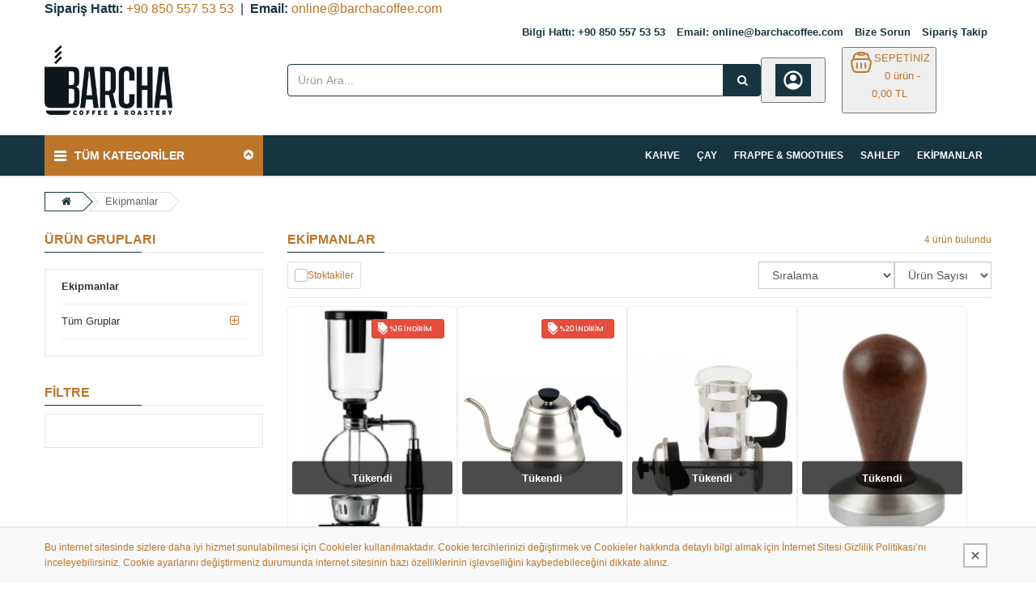

--- FILE ---
content_type: text/html; charset=UTF-8
request_url: https://b2c.barchacoffee.com/kategori/Ekipmanlar/5
body_size: 20067
content:
<!DOCTYPE html>
<html lang="tr" class="pbl-kategori   pbl-desktop "
style="">
<head>
	<title>Ekipmanlar</title>
	<meta charset="utf-8">
    <meta name='title' content='Ekipmanlar' />
    <meta name='keywords' content='' />
    <meta name='description' content='Ekipmanlar' />
	<meta name="viewport" content="width=device-width, initial-scale=1.0, maximum-scale=1.0, user-scalable=no">
	<link rel="canonical" href="https://b2c.barchacoffee.com/kategori/Ekipmanlar-5" /><meta property="og:title" content="Ekipmanlar" />
		<meta property="og:keywords" content="" />
		<meta property="og:description" content="Ekipmanlar" />
		<meta property="og:url" content="https://b2c.barchacoffee.com/kategori/Ekipmanlar/5" />
		<meta property="og:image" content="https://b2c.barchacoffee.com/uploads/p/o/6hR2FaPemoCv.png" />
		<meta itemprop="name" content="Ekipmanlar" />
		<meta itemprop="description" content="Ekipmanlar" />
		<meta itemprop="image" content="https://b2c.barchacoffee.com/uploads/p/o/6hR2FaPemoCv.png" />    <link rel="shortcut icon" href="https://b2c.barchacoffee.com/uploads/p/o/favicon.png">
    <link href="https://fonts.googleapis.com/css?family=Poppins:400,500,700&display=swap&subset=latin-ext" rel="stylesheet">
	<link rel="stylesheet" type="text/css" href="https://b2c.barchacoffee.com/public/tema10/font-awesome/css/font-awesome.min.css?v=5.4.75">
	<link rel="stylesheet" type="text/css" href="https://b2c.barchacoffee.com/public/tema10/css/bootstrap-datetimepicker.min.css?v=5.4.75">
	<link rel="stylesheet" type="text/css" href="https://b2c.barchacoffee.com/public/tema10/css/owl.carousel.css?v=5.4.75">
	<link rel="stylesheet" type="text/css" href="https://b2c.barchacoffee.com/public/tema10/css/jquery-ui.min.css?v=5.4.75">
	<link rel="stylesheet" type="text/css" href="https://b2c.barchacoffee.com/public/tema10/css/themecss/so_megamenu.css?v=5.4.75">
	<link rel="stylesheet" type="text/css" href="https://b2c.barchacoffee.com/public/tema10/css/themecss/so-categories.css?v=5.4.75">
	<link rel="stylesheet" type="text/css" href="https://b2c.barchacoffee.com/public/tema10/css/themecss/so-listing-tabs.css?v=5.4.75">
	<link rel="stylesheet" type="text/css" href="https://b2c.barchacoffee.com/public/tema10/css/bootstrap/css/bootstrap.min.css?v=5.4.75">
	<link rel="stylesheet" type="text/css" href="https://b2c.barchacoffee.com/public/tema10/css/themecss/lib.css?v=5.4.75">
	<link rel="stylesheet" type="text/css" href="https://b2c.barchacoffee.com/public/tema10/css/swiper-bundle.min.css?v=5.4.75">
	<link rel="stylesheet" type="text/css" href="https://b2c.barchacoffee.com/public/tema10/css/home2.css?v=5.4.75">
	<link rel="stylesheet" type="text/css" href="https://b2c.barchacoffee.com/public/tema10/css/responsive.css?v=5.4.75">
	<link rel="stylesheet" type="text/css" href="https://b2c.barchacoffee.com/public/tema10/css/pobol.css?v=5.4.75">
    	<link rel="stylesheet" type="text/css" href="https://b2c.barchacoffee.com/public/tema10/css/mfb.css?v=5.4.75">
	    	<style>.ozel_veri_ust .col-md-3{
width: 33.33333333% !important;
}
.news-letter{display:none;}
.urun_resim img{
 max-height:270px;
}
.triple-banners {
    margin-top: -65px;display: inline-block;
}
.urun_ad{max-width: 125px !important;}
.urunler > ul > li{    width: 296px;}
.karsilastir{display:none;}
.urun_ara .urun_resim{height:auto;}
#yt_header_left {
    width: 100%;
}

.type_8 .header-bottom {
    background-color: #163540;
    margin-bottom: 0;
}
ul.megamenu > li strong {
    font-weight: 500;
  color: #fff;
}
body {
    font-family: 'DINPro', sans-serif !important;
  
}

.type_footer4 a, a:visited, a:active, a:link, a:focus {
  color: #bc7529;  
  cursor: pointer;
    text-decoration: none;
    outline: none;
}

.type_footer4 a:hover {
  color: #163540;  
  cursor: pointer;
    text-decoration: none;
    outline: none;
}

.type_8 .header-center {
    padding: 0px 0 25px;
    background-color: ffffff;
}

.type_8 .header-top-right ul.top-link > li > a {
    display: block;
    font-size: 13px;
  font-weight: 600;
    color: #163540;
    text-decoration: none;
}</style>	
		
	<style>
		:root{
			--renk1:#163540;
			--renk2:#bc7529;
		}
	</style>
	
	<script type="application/javascript">
    var site_url = "https://b2c.barchacoffee.com/"; 
    var current_url = "https://b2c.barchacoffee.com/kategori/Ekipmanlar/5";
    var return_url = "https://b2c.barchacoffee.com/";
    var lang_arr = {
			js_mail_kayitli: 'Mail adresi sistemimizde kayıtlıdır.',
			js_mail_kayit_edildi: 'Mail adresiniz kaydedilmiştir. Teşekkür ederiz.',
			js_beklenmeyen_hata: 'Beklenmeyen bir hata oluştu. {br}Sistem yöneticisine bildirildi.{br}Sorun en kısa sürede çözülecektir.',
			js_karsilastir: 'Bu Ürünü Karşılaştır.',
			js_secili_karsilastir: 'Seçili Ürünleri Karşılaştır',
			js_max_urun: 'En fazla 4 tane ürün karşılaştırabilirsiniz.',
			js_secimleri_karsilastir: 'Seçimleri Karşılaştır',
			js_beklenmeyen_hata: 'Beklenmeyen bir hata oluştu. {br}Sistem yöneticisine bildirildi.{br}Sorun en kısa sürede çözülecektir.',
			js_ankete_katildiniz: 'Daha Önce Ankete Katıldınız',
			js_tesekkur: 'Teşekkür ederiz',
			js_cevap_sec: 'Cevap seçiniz',
			js_kelime_giriniz: 'Lütfen aramak istediğiniz kelimeyi giriniz.',
			js_en_az_harf: 'Aradığınız kelime en az 3 harfli olmalıdır.',
			js_secenekli_urun: 'Bu ürün seçenekli bir üründür.{br}Lütfen seçim yapınız.',
			js_urun_miktar: 'Ürün miktarını kontrol ediniz',
			js_sepete_eklendi: 'Ürün sepetinize eklendi',
			js_stok_yok: 'Üzgünüz. Bu üründen stokta kalmamıştır',
			js_stok_sadece: 'Üzgünüz. Bu üründen stokta sadece',
			js_adet_kalmistir: 'adet kamıştır',
			js_sepete_eklediniz: 'Bu ürünü daha önce sepetinize eklediniz.{br}Miktarı değiştirmek için lütfen alışverişinizi tamamlarken{br}sepetinizi güncelleyin.',
			js_secenekli_urun2: 'Bu seçenekli bir üründür.{br}Lütfen ürün detayından seçim yapınız.{br}Ürün sayfasına yönleniyorsunuz...',
			js_sepet_giris: 'Sepete eklemek için giriş yapmalısınız.{br}Giriş sayfasına yönleniyorsunuz...',
			js_hediye_ceki_kullandiniz: 'Hediye çeki kullandınız.{br}Bu yüzden indirimli ürünleri sepetinize ekleyemezsiniz.{br}Sepet sayfasına yönleniyorsunuz...',
			js_sepet_urun_yok: 'Sepetinizde ürün bulunmamaktadır',
			js_sepet_silinecek: 'Sepetinizdeki tüm ürünler silinecektir',
			js_sepet_silindi: 'Sepetteki tüm ürünler silindi',
			js_once_giris: 'Önce giriş yapmalısınız',
			js_gecerli_mail: 'Lütfen geçerli bir mail adresi giriniz',
			js_gun: 'Gün',
			js_saat: 'Saat',
			js_dakika: 'Dakika',
			js_saniye: 'Saniye',
			js_text_product: 'ürün',
			js_mail_required: 'Email giriniz',
			js_mail_invalid: 'Geçerli bir Email giriniz',
			js_pass_required: 'Şifre giriniz',
			js_pass_least: 'Şifre en az 6 karakterden oluşmalıdır',
			js_control_stok:  'Bu üründen stokta {0} adet var'
	};
    var js_configurations = {
			autocomplete_delay: 500,
			hide_basket_modal: 0,
			is_mobile: false,
			is_payment_page: false    };
    </script>
	
        	<script type="application/ld+json">
						{
						  "@context": "http://schema.org",
						  "@type": "WebSite",
						  "url":"https://b2c.barchacoffee.com/",
						  "potentialAction":
						   {
						   "@type": "SearchAction",
						   "target": "https://b2c.barchacoffee.com/arama?q={q}",
						   "query": "required",
						   "query-input":"required name=q"
						   }
						 }
						</script><script type="application/ld+json">
							 {
							 "@context":"http://schema.org",
							 "@type":"ItemList",
							 "ItemListElement":
							 [{
								  "@type":"ListItem",
								   "position":0,
								   "url":"https://b2c.barchacoffee.com/urun/Syphon-5-Cup-889"
								  },{
								  "@type":"ListItem",
								   "position":1,
								   "url":"https://b2c.barchacoffee.com/urun/VKB-120-HSV-V60-Coffee-Drip-Kettle-1-Lt-503"
								  },{
								  "@type":"ListItem",
								   "position":2,
								   "url":"https://b2c.barchacoffee.com/urun/French-Press-Demleme-Ekipmani-350"
								  },{
								  "@type":"ListItem",
								   "position":3,
								   "url":"https://b2c.barchacoffee.com/urun/Tamper-Ahsap-Sapli-58-mm-324"
								  }]
							 }
							</script><script type="application/ld+json">
							{
							"@context": "http://schema.org",
							"@type": "BreadcrumbList",
							"itemListElement":[{
								  "@type": "ListItem",
								  "position": 0,
								  "item":
								   {
								   "@id": "https://b2c.barchacoffee.com/kategori/Ekipmanlar-5",
								   "name": "Ekipmanlar"
								   }
								  }]
							}
							</script>
    	
    <!-- Global site tag (gtag.js) - Google Analytics -->
<script async src="https://www.googletagmanager.com/gtag/js?id=G-1VXP5V3MVE"></script>
<script>
  window.dataLayer = window.dataLayer || [];
  function gtag(){dataLayer.push(arguments);}
  gtag('js', new Date());

  gtag('config', 'G-1VXP5V3MVE');
   gtag('config', 'AW-417863383');
</script>
    
    
    <!-- Google tag (gtag.js) --> <script async src="https://www.googletagmanager.com/gtag/js?id=AW-417863383"></script> <script> window.dataLayer = window.dataLayer || []; function gtag(){dataLayer.push(arguments);} gtag('js', new Date()); gtag('config', 'AW-417863383'); </script>

<!-- Event snippet for Satın Alma conversion page --> <script> gtag('event', 'conversion', { 'send_to': 'AW-417863383/U754CP_zpfYBENetoMcB', 'value': 1.0, 'currency': 'TRY', 'transaction_id': '' }); </script>
    
    <script>
            function _hookGtagAddBasket(product_detail) {
    	gtag("event",  "add_to_cart",  {
    		  "currency": "TRY",
    		  "value": product_detail.lastprice["3"],
    		  "items": [{
    		    "id": product_detail.id,
    		    "name": product_detail.name,
    		    "price": product_detail.lastprice["3"],
    		    "brand": product_detail.bname,
    		    "category": product_detail.cname,
    		    "list_position": 0
    		  }]
    		});
dataLayer.push({ ecommerce: null });
								dataLayer.push({
								  "event": "add_to_cart",
								  "ecommerce": {
									value: product_detail["gtm_totalprice"],
								    "items": [
								    {
								      "item_id": product_detail.id,
								      "item_name": product_detail.name,
								      "index": product_detail.pidx,
								      "item_brand": product_detail.bname,
								      item_category: product_detail.cname,
								      price: product_detail["gtm_price"],
								      quantity: product_detail["gtm_totalcount"]
								    }
								    ]
								  }
								});
    }
            function _hookGtagUpdateBasket(paramObj) {
    	

				if(typeof dataLayer !== "undefined") {
					for (var i = 0; i < dataLayer.length; i++) {
						if (dataLayer[i].event === "add_to_cart") {
							for (var j = 0; j < dataLayer[i].ecommerce.items.length; j++) {
								if (dataLayer[i].ecommerce.items[j].item_id == paramObj.pid) {
									dataLayer[i].ecommerce.items[j].quantity = paramObj.count;
									break;
								}
							}
							break;
						}
					}
				}
    }
    
	
    </script>
    
</head>

<body>



    <div class="wrapper-full banners-effect-1">
	<header id="header" class="variantleft type_8">
		<div class="header-top hidden-xs hidden-sm">
			<div class="container">
					<span style="font-size:16px;color:#163540;"><strong>Sipariş Hattı:</strong> <a href="tel:+908505575353">+90 850 557 53 53</a>  |  <strong>Email:</strong> <a href="mailto:online@barchacoffee.com">online@barchacoffee.com</a> </span>
				
				<div class="row">
					<div class="header-top-right collapsed-block text-right  col-sm-12 col-xs-12 compact-hidden">
						<div class="tabBlock" id="TabBlock-1">
						<ul class="top-link list-inline">
														<li class="wishlist"><a  href="tel:+908505575353" class="top-link-wishlist" title="Bilgi Hattı: +90 850 557 53 53">Bilgi Hattı: +90 850 557 53 53</a></li>	
														<li class="wishlist"><a  href="mailto:online@barchacoffee.com" class="top-link-wishlist" title="Email: online@barchacoffee.com">Email: online@barchacoffee.com</a></li>	
																					<li class="wishlist"><a data-toggle="modal" data-target="#bize_sorun" data-toggle="tooltip"  class="top-link-wishlist" title="Bize Sorun">Bize Sorun</a></li>	
							<li class="wishlist"><a href="https://b2c.barchacoffee.com/siparis-takip" class="top-link-wishlist">Sipariş Takip</a></li>	
							</ul>
														
														
						</div>
					</div>
				</div>
				
			</div>
		</div>
		<div class="header-center">
			<div class="container">
				<div class="row">
					<div class="navbar-logo col-md-3 col-sm-12 col-xs-12 desktop_logo">
						<a href="https://b2c.barchacoffee.com/"><img src="https://b2c.barchacoffee.com/uploads/p/o/6hR2FaPemoCv.png" title="Ekipmanlar" alt="Ekipmanlar"></a>
					</div>
					<div class="navbar-logo col-md-3 col-sm-12 col-xs-12 mobil_logo">
						<a href="https://b2c.barchacoffee.com/"><img src="https://b2c.barchacoffee.com/uploads/p/o/fQnqy0uPxLB6.png" title="Ekipmanlar" alt="Ekipmanlar"></a>
					</div>
					<div class="navbar-header" id="show-verticalmenu">
						<i class="fa fa-bars" data-toggle="collapse" aria-hidden="true"></i>
					</div>
					<div class="phone-contact col-md-1 shopping_cart pbl-new-header-action-item-user">
														<button class="top_cart">
								<div class="inner-info"><svg xmlns="http://www.w3.org/2000/svg" width="32" height="32" viewBox="0 0 24 24"><path fill="currentColor" d="M5.85 17.1q1.275-.975 2.85-1.538T12 15q1.725 0 3.3.563t2.85 1.537q.875-1.025 1.363-2.325T20 12q0-3.325-2.337-5.663T12 4Q8.675 4 6.337 6.337T4 12q0 1.475.488 2.775T5.85 17.1ZM12 13q-1.475 0-2.488-1.012T8.5 9.5q0-1.475 1.012-2.488T12 6q1.475 0 2.488 1.012T15.5 9.5q0 1.475-1.012 2.488T12 13Zm0 9q-2.075 0-3.9-.788t-3.175-2.137q-1.35-1.35-2.137-3.175T2 12q0-2.075.788-3.9t2.137-3.175q1.35-1.35 3.175-2.137T12 2q2.075 0 3.9.788t3.175 2.137q1.35 1.35 2.138 3.175T22 12q0 2.075-.788 3.9t-2.137 3.175q-1.35 1.35-3.175 2.138T12 22Z"/></svg></div>
							</button>
												</div>
					<div class="col-lg-2 col-md-3 col-sm-4 col-xs-12 shopping_cart pull-right pbl-new-header-action-item-basket">
						<div class="btn-group btn-shopping-cart">
							<button class="top_cart">
    							<div class="sepet_sayi visible-xs">0</div>
    							<div class="shopcart">
    								<span class="handle pull-left"><svg xmlns="http://www.w3.org/2000/svg" width="32" height="32" viewBox="0 0 24 24"><g fill="none" stroke="currentColor" stroke-width="1.5"><path d="M3.864 16.455c-.858-3.432-1.287-5.147-.386-6.301C4.378 9 6.148 9 9.685 9h4.63c3.538 0 5.306 0 6.207 1.154c.901 1.153.472 2.87-.386 6.301c-.546 2.183-.818 3.274-1.632 3.91c-.814.635-1.939.635-4.189.635h-4.63c-2.25 0-3.375 0-4.189-.635c-.814-.636-1.087-1.727-1.632-3.91Z"/><path d="m19.5 9.5l-.71-2.605c-.274-1.005-.411-1.507-.692-1.886A2.5 2.5 0 0 0 17 4.172C16.56 4 16.04 4 15 4M4.5 9.5l.71-2.605c.274-1.005.411-1.507.692-1.886A2.5 2.5 0 0 1 7 4.172C7.44 4 7.96 4 9 4"/><path d="M9 4a1 1 0 0 1 1-1h4a1 1 0 1 1 0 2h-4a1 1 0 0 1-1-1Z"/><path stroke-linecap="round" stroke-linejoin="round" d="M8 13v4m8-4v4m-4-4v4"/></g></svg></span>
    								<span class="title hidden-xs">SEPETİNİZ</span>
    								<p class="text-shopping-cart cart-total-full hidden-xs">0 ürün - 0,00 TL </p>
    							</div>
							</button>
						</div>
					</div>
					<div id="sosearchpro" class="col-md-6 col-sm-7 search-pro nav-down">
						<form id="searchform" action="https://b2c.barchacoffee.com/arama" method="get" onsubmit="return manualSearch()">
							<div id="search0" class="search input-group pbl-new-header-right-search-box">
								<input autocomplete="off" class="autosearch-input form-control arama" type="text" name="q" id="q" placeholder="Ürün Ara..."" >
								<span class="input-group-btn"><button type="submit" class="button-search btn btn-primary" aria-label="Ürün Ara..."><i class="fa fa-search"></i></button></span>
																<div class="pbl-new-header-right-search-result">
                                    <div class="pbl-new-header-right-search-result-close"><span>Kapat</span><svg xmlns="http://www.w3.org/2000/svg" width="32" height="32" viewBox="0 0 24 24"><path fill="none" stroke="currentColor" stroke-linecap="round" stroke-linejoin="round" stroke-width="1.5" d="M17 7L7 17M7 7l10 10"></path></svg></div>
                                    <div class="pbl-new-header-right-search-result-left-side"></div>
                                    <div class="pbl-new-header-right-search-result-right-side"></div>
                                </div>
							</div>
						</form>
					</div>
				</div>
			</div>
		</div>
		<div class="new-mobile-menu-panel m">
			<div class="new-mobile-menu">
				<div class="new-mobile-menu-header">
					<div class="menu-bar"><div class="menu-bar-line"></div></div>
					<div class="menu-title">Kategoriler</div>
					<div class="close-button"></div>
				</div>
				<div class="new-mobile-menu-body">
					<div class="new-mobile-menu-body-menu">
						<ul class="mobile-step-1">
						
																					                                             
									                                        
						                                             
									 
																				  
										<li><span>Kahve</span>
											<ul class="mobile-step-2">
												<div class="new-mobile-menu-header back-step">
													<div class="menu-title">Kahve</div>
													<div class="back-button"></div>
												</div>
												
																																																											<li onclick="location.href='https://b2c.barchacoffee.com/kategori/Filtre-Kahve-22'"><span>Filtre Kahve</span></li>
																																																																																										<li onclick="location.href='https://b2c.barchacoffee.com/kategori/Turk-Kahvesi-23'"><span>Türk Kahvesi</span></li>
																																																																																										<li onclick="location.href='https://b2c.barchacoffee.com/kategori/Espresso-25'"><span>Espresso</span></li>
																																																																																										<li onclick="location.href='https://b2c.barchacoffee.com/kategori/Sicak-Cikolata-21'"><span>Sıcak Çikolata</span></li>
																																																							<li class="new-menu-tumunu-gor"><span><a href="https://b2c.barchacoffee.com/kategori/Kahve-20">Tümünü Gör</a></span></li>
											</ul>
										</li>
										                                    
								                                        
						                                             
									 
																														<li><span><a href="https://b2c.barchacoffee.com/kategori/Chai-Tea-Latte-24">Chai Tea Latte</a></span></li>
										                                    
								                                        
						                                             
									 
																														<li><span><a href="https://b2c.barchacoffee.com/kategori/Sahlep-19">Sahlep</a></span></li>
										                                    
								                                        
						                                             
									 
																														<li><span><a href="https://b2c.barchacoffee.com/kategori/Cay-1">Çay</a></span></li>
										                                    
								                                        
						                                             
									 
																														<li><span><a href="https://b2c.barchacoffee.com/kategori/Suruplar-Pureler-Soslar-3">Şuruplar &amp; Püreler &amp; Soslar</a></span></li>
										                                    
								                                        
						                                             
									 
																														<li><span><a href="https://b2c.barchacoffee.com/kategori/Ekipmanlar-5">Ekipmanlar</a></span></li>
										                                    
								                                        
						                                             
									 
																														<li><span><a href="https://b2c.barchacoffee.com/kategori/Frappe-Smoothies-6">Frappe &amp; Smoothıes</a></span></li>
										                                    
								                                        
						                     												</ul>
					</div>
				</div>
				<div class="users-tools">
							<ul>
															
																								<li><a href="https://b2c.barchacoffee.com/uye-ol"><i class="fa fa-user-plus" aria-hidden="true"></i> Yeni Üyelik</a></li>
								    								<li><a href="https://b2c.barchacoffee.com/uye-girisi"><i class="fa fa-sign-in" aria-hidden="true"></i> Giriş Yap</a></li>
																
																
							</ul>
						</div>
			</div>
		</div>
		<!-- Header Bottom -->
		<div class="header-bottom">
			 			<div class="container">
				<div class="row">
					<div class="sidebar-menu col-md-3 col-sm-3 col-xs-12  ">
					<div class="responsive so-megamenu ">
						<div class="so-vertical-menu no-gutter compact-hidden">
							<nav class="navbar-default">
								<div class="container-megamenu vertical">
									<div id="menuHeading">
										<div class="megamenuToogle-wrapper">
											<div class="megamenuToogle-pattern">
												<div class="container">
													<div>
														<span></span>
														<span></span>
														<span></span>
													</div>
													TÜM KATEGORİLER						
													<i class="fa pull-right arrow-circle fa-chevron-circle-up"></i>
												</div>
											</div>
										</div>
									</div>
									<div class="vertical-wrapper">
										<span id="remove-verticalmenu" class="fa fa-times"></span>
										<div class="diger_secimler visible-xs">
											<div class="tabBlock" id="TabBlock-1">
											<ul class="top-link list-inline">
																						<li class="wishlist"><a data-toggle="modal" data-target="#bize_sorun" data-toggle="tooltip"  class="top-link-wishlist" title="wishlist">Bize Sorun</a></li>	
											<li class="wishlist"><a href="https://b2c.barchacoffee.com/siparis-takip" class="top-link-wishlist">Sipariş Takip</a></li>	
											</ul>		
																							
																								
											</div>
										</div>
										<div class="megamenu-pattern">
											<div class="container">
												<ul class="megamenu">
																								
																								                                             
                                                                                              
                                                                                          
                                                       
                                                      	                                                      		
        													<li class="item-vertical style1 with-sub-menu hover">
        														<p class="close-menu"></p>
        														<a  href="https://b2c.barchacoffee.com/kategori/Kahve-20" class="clearfix">
        															<span>Kahve</span>
        														</a>
        														<div class="sub-menu" data-subwidth="100" style="width: 900px;">
        															<div class="content">
        																<div class="row">
        																	<div class="col-sm-12">
        																		<div class="row">
        															
                                                                                        																			                                                                                		
                																			<div class="col-md-4 static-menu">
                																				<div class="menu">
                																					<ul>
                																						<li>
                																							<a href="https://b2c.barchacoffee.com/kategori/Filtre-Kahve-22" class="main-menu">Filtre Kahve</a>
                																							<ul>
                																								                                                                                                                  
                																							</ul>
                																						</li>
                																						
                																					</ul>
                																				</div>
                																			</div>
        																			                                                                                          																			                                                                                		
                																			<div class="col-md-4 static-menu">
                																				<div class="menu">
                																					<ul>
                																						<li>
                																							<a href="https://b2c.barchacoffee.com/kategori/Turk-Kahvesi-23" class="main-menu">Türk Kahvesi</a>
                																							<ul>
                																								                                                                                                                  
                																							</ul>
                																						</li>
                																						
                																					</ul>
                																				</div>
                																			</div>
        																			                                                                                          																			                                                                                		
                																			<div class="col-md-4 static-menu">
                																				<div class="menu">
                																					<ul>
                																						<li>
                																							<a href="https://b2c.barchacoffee.com/kategori/Espresso-25" class="main-menu">Espresso</a>
                																							<ul>
                																								                                                                                                                  
                																							</ul>
                																						</li>
                																						
                																					</ul>
                																				</div>
                																			</div>
        																			                                                                                          																			                                                                                		
                																			<div class="col-md-4 static-menu">
                																				<div class="menu">
                																					<ul>
                																						<li>
                																							<a href="https://b2c.barchacoffee.com/kategori/Sicak-Cikolata-21" class="main-menu">Sıcak Çikolata</a>
                																							<ul>
                																								                                                                                                                  
                																							</ul>
                																						</li>
                																						
                																					</ul>
                																				</div>
                																			</div>
        																			                                                                                   
        																		</div>
        																	</div>
        																</div>
        															</div>
        														</div>
        													</li>
        													                                    
                                                                                            
                                                                                          
                                                       
                                                      	                                                      	                                 
                                                        <li class="item-vertical">
															<p class="close-menu"></p>
															<a  href="https://b2c.barchacoffee.com/kategori/Chai-Tea-Latte-24" class="clearfix">
																<span>Chai Tea Latte</span>
															</a>
														</li>                               
                                                        	                                    
                                                                                            
                                                                                          
                                                       
                                                      	                                                      	                                 
                                                        <li class="item-vertical">
															<p class="close-menu"></p>
															<a  href="https://b2c.barchacoffee.com/kategori/Sahlep-19" class="clearfix">
																<span>Sahlep</span>
															</a>
														</li>                               
                                                        	                                    
                                                                                            
                                                                                          
                                                       
                                                      	                                                      	                                 
                                                        <li class="item-vertical">
															<p class="close-menu"></p>
															<a  href="https://b2c.barchacoffee.com/kategori/Cay-1" class="clearfix">
																<span>Çay</span>
															</a>
														</li>                               
                                                        	                                    
                                                                                            
                                                                                          
                                                       
                                                      	                                                      	                                 
                                                        <li class="item-vertical">
															<p class="close-menu"></p>
															<a  href="https://b2c.barchacoffee.com/kategori/Suruplar-Pureler-Soslar-3" class="clearfix">
																<span>Şuruplar &amp; Püreler &amp; Soslar</span>
															</a>
														</li>                               
                                                        	                                    
                                                                                            
                                                                                          
                                                       
                                                      	                                                      	                                 
                                                        <li class="item-vertical">
															<p class="close-menu"></p>
															<a  href="https://b2c.barchacoffee.com/kategori/Ekipmanlar-5" class="clearfix">
																<span>Ekipmanlar</span>
															</a>
														</li>                               
                                                        	                                    
                                                                                            
                                                                                          
                                                       
                                                      	                                                      	                                 
                                                        <li class="item-vertical">
															<p class="close-menu"></p>
															<a  href="https://b2c.barchacoffee.com/kategori/Frappe-Smoothies-6" class="clearfix">
																<span>Frappe &amp; Smoothıes</span>
															</a>
														</li>                               
                                                        	                                    
                                                                                            
                                               
													
														
													</ul>
												</div>
											</div>
										</div>
									</div>
								</nav>
						</div>
					</div>

				</div>
					<div class="col-md-9 hidden-xs">
					
					<!-- Main menu -->
					<div class="megamenu-hori col-xs-12 ">
						<div class="responsive so-megamenu ">
								<nav class="navbar-default">
									<div class=" container-megamenu  horizontal">
										<div class="navbar-header">
											<button type="button" id="show-megamenu" data-toggle="collapse" class="navbar-toggle">
												<span class="icon-bar"></span>
												<span class="icon-bar"></span>
												<span class="icon-bar"></span>
											</button>
											MENÜ		
										</div>
										
										<div class="megamenu-wrapper">
											<span id="remove-megamenu" class="fa fa-times"></span>
											<div class="megamenu-pattern">
												<div class="container">
													<ul class="megamenu " data-transition="slide" data-animationtime="250">
	        	    	
    		  
    			<li class="with-sub-menu hover">
					<p class="close-menu"></p>
					<a href="https://b2c.barchacoffee.com/kategori/EKIPMANLAR-5" class="clearfix">
						<strong>EKİPMANLAR</strong>							
					</a>
					<div class="sub-menu" style="width: 30%; display: none; right: auto;">
			</div>
				</li>
    		                                                
	        	    	
    		  
    			<li class="with-sub-menu hover">
					<p class="close-menu"></p>
					<a href="https://b2c.barchacoffee.com/kategori/Sahlep-19" class="clearfix">
						<strong>Sahlep</strong>							
					</a>
					<div class="sub-menu" style="width: 30%; display: none; right: auto;">
			</div>
				</li>
    		                                                
	        	    	
    		  
    			<li class="with-sub-menu hover">
					<p class="close-menu"></p>
					<a href="https://b2c.barchacoffee.com/kategori/FRAPPE-SMOOTHIES-6" class="clearfix">
						<strong>FRAPPE &amp; SMOOTHIES</strong>							
					</a>
					<div class="sub-menu" style="width: 30%; display: none; right: auto;">
			</div>
				</li>
    		                                                
	        	    	
    		  
    			<li class="with-sub-menu hover">
					<p class="close-menu"></p>
					<a href="https://b2c.barchacoffee.com/kategori/CAY-1" class="clearfix">
						<strong>ÇAY</strong>							
					</a>
					<div class="sub-menu" style="width: 30%; display: none; right: auto;">
			</div>
				</li>
    		                                                
	        	    	
    		    				<li class="with-sub-menu hover">
						<p class="close-menu"></p>
						<a  href="https://b2c.barchacoffee.com/kategori/KAHVE-20" class="clearfix">
							<strong>KAHVE</strong>																
						</a>
						
												<div class="sub-menu" style="width: 30%;">
							<div class="content" >
								<div class="row pbl-list-menu">
									<div class="col-md-12">
										<ul class="row-list">
										                                        											<li><a class="subcategory_item" href="https://b2c.barchacoffee.com/kategori/Filtre-Kahve-22">Filtre Kahve</a></li>
											
																					<li><a class="subcategory_item" href="https://b2c.barchacoffee.com/kategori/Turk-Kahvesi-23">Türk Kahvesi</a></li>
											
																					<li><a class="subcategory_item" href="https://b2c.barchacoffee.com/kategori/Espresso-25">Espresso</a></li>
											
																					<li><a class="subcategory_item" href="https://b2c.barchacoffee.com/kategori/Sicak-Cikolata-21">Sıcak Çikolata</a></li>
											
											
										</ul>
									</div>
								</div>
							</div>
						</div>
												
						
					</li>
    		                                                
    
													</ul>
												</div>
											</div>
										</div>
									</div>
								</nav>
							</div>
						</div>
					</div>
				</div>
			</div>
				</div>
	</header>
	<div class="pbl-new-header-basket-side-bar">
        <div class="pbl-new-header-basket-side-bar-header">
            <div class="pbl-new-header-basket-side-bar-header-title">
                ALIŞVERİŞ SEPETİ <span class="pbl-new-header-basket-total-count" >0</span>
                <div class="pbl-new-header-basket-side-bar-all-delete-cart" onclick="return removeBasket()">Sepeti Boşalt</div>
            </div>
            <div class="pbl-new-header-basket-side-bar-header-close"><svg xmlns="http://www.w3.org/2000/svg" width="32" height="32" viewBox="0 0 24 24"><path fill="none" stroke="currentColor" stroke-linecap="round" stroke-linejoin="round" stroke-width="1.5" d="M17 7L7 17M7 7l10 10"/></svg></div>
        </div>
        <div class="pbl-new-header-basket-side-bar-content"></div>
        <div class="pbl-new-header-basket-side-bar-footer">
            <div class="pbl-new-header-basket-side-bar-footer-count">
                Sepet Toplamı<span class="pbl-new-header-basket-total-price">0 TL</span>
            </div>
            <a class="pbl-new-header-basket-side-bar-footer-button" href="https://b2c.barchacoffee.com/uye/sepet">Sepete Git</a>
            <a class="pbl-new-header-basket-side-bar-footer-button" href="https://b2c.barchacoffee.com/uye/fatura-teslimat">Satın Al</a>
        </div>
    </div>
    
        
        <div class="pbl-new-header-user-side-bar">
            <div class="pbl-new-header-user-side-bar-header">
                <div class="pbl-new-header-user-side-bar-header-close"><svg xmlns="http://www.w3.org/2000/svg" width="32" height="32" viewBox="0 0 24 24"><path fill="none" stroke="currentColor" stroke-linecap="round" stroke-linejoin="round" stroke-width="1.5" d="M17 7L7 17M7 7l10 10"/></svg></div>
            </div>
            <div class="pbl-new-header-user-side-bar-content">
                <div class="login-signup">
                    <div class="login-signup-heading">
                        <div class="login-signup-title">Merhaba,</div>
                        <div class="login-signup-sub-title">Hızlı ve güvenli alışverişe giriş yapın!</div>
                    </div>
                    <form action="#" onsubmit="return signin(true)">
                        <div class="d-flex flex-column position-relative mt-15">
                            <label for="sidebar_signin_email">Email</label>
                            <input class="sidebar-email" type="text" name="sidebar_signin_email" id="sidebar_signin_email">
                        </div>
                        <div class="d-flex flex-column position-relative mt-15">
                            <label for="sidebar_signin_pass">Şifre</label>
                            <input class="sidebar-pass" type="password" name="sidebar_signin_pass" id="sidebar_signin_pass">
                            <div class="pass-icon">
                                <div class="pass-icon-close"><svg xmlns="http://www.w3.org/2000/svg" width="32" height="32" viewBox="0 0 20 20"><g fill="currentColor"><path d="M2.094 8.014a.5.5 0 1 1 .812-.583c.348.484.87.934 1.536 1.318C5.815 9.541 7.692 10 9.704 10c2.012 0 3.89-.459 5.263-1.251c.665-.384 1.187-.834 1.535-1.318a.5.5 0 0 1 .813.583c-.437.608-1.067 1.15-1.848 1.601C13.934 10.499 11.884 11 9.704 11c-2.18 0-4.23-.5-5.762-1.385c-.782-.451-1.412-.993-1.848-1.6Z"></path><path d="M10.5 11a.5.5 0 0 0-1 0v2.5a.5.5 0 0 0 1 0V11Zm-4.49-.598a.5.5 0 1 1 .98.196l-.5 2.5a.5.5 0 0 1-.98-.196l.5-2.5Zm7.98 0a.5.5 0 0 0-.98.196l.5 2.5a.5.5 0 0 0 .98-.196l-.5-2.5Zm2.364-1.756a.5.5 0 0 0-.708.708l2 2a.5.5 0 0 0 .708-.708l-2-2Zm-12.906.018a.5.5 0 1 1 .74.672l-1.818 2a.5.5 0 0 1-.74-.672l1.818-2Z"></path></g></svg></div>
                                <div class="pass-icon-open"><svg xmlns="http://www.w3.org/2000/svg" width="32" height="32" viewBox="0 0 24 24"><path fill="currentColor" d="M12 9a3 3 0 0 1 3 3a3 3 0 0 1-3 3a3 3 0 0 1-3-3a3 3 0 0 1 3-3m0-4.5c5 0 9.27 3.11 11 7.5c-1.73 4.39-6 7.5-11 7.5S2.73 16.39 1 12c1.73-4.39 6-7.5 11-7.5M3.18 12a9.821 9.821 0 0 0 17.64 0a9.821 9.821 0 0 0-17.64 0Z"></path></svg></div>
                            </div>
                        </div>
                        <div class="d-flex flex-row justify-content-between position-relative mt-15">
                            <div class="chek-form">
                                <div class="custome-checkbox">
                                    <input class="form-check-input sidebar-rememberme" type="checkbox" name="sidebar_signin_rememberme" id="sidebar_signin_rememberme" value="">
                                    <label class="form-check-label" for="sidebar_signin_rememberme"><span>Beni Hatırla</span></label>
                                </div>
                            </div>
                            <a href="https://b2c.barchacoffee.com/sifremi-unuttum">
                                <u>Şifremi Unuttum</u>
                            </a>
                        </div>
                        <div class="d-flex flex-column position-relative mt-15"><button class="signup-button signup-buttons" type="submit">Giriş Yap</button></div>
                                            </form>
                </div>
                <div class="login-signup mt-5">
                    <div class="login-signup-heading">
                        <div class="login-signup-title">Henüz Üye Değil Misiniz?</div>
                        <div class="login-signup-sub-title">Kolayca üye olabilirsiniz!</div>
                    </div>
                    <div class="d-flex flex-column position-relative mt-15"><a class="signup-buttons" href="https://b2c.barchacoffee.com/uye-ol">Üye Ol</a></div>
                    <div class="d-flex flex-row justify-content-between position-relative gap-3 mt-15">
                    	                        <div class="social-login facebook-login" onclick="return loginwithfacebook('r=https://b2c.barchacoffee.com/kategori/Ekipmanlar/5');">
                            <div class="social-login-icon">
                                <div class="pbl-social-facebook">
                                    <svg xmlns="http://www.w3.org/2000/svg" width="32" height="32" viewBox="0 0 24 24">
                                        <path fill="currentColor" d="M14 13.5h2.5l1-4H14v-2c0-1.03 0-2 2-2h1.5V2.14c-.326-.043-1.557-.14-2.857-.14C11.928 2 10 3.657 10 6.7v2.8H7v4h3V22h4v-8.5Z"></path>
                                    </svg>
                                </div>
                            </div>
                            <div class="social-login-text"><span>Facebook</span> <small>ile giriş yap</small></div>
                        </div>
                                                                        <div class="social-login google-login" onclick="return loginwithgoogle('p=fZttTbSosCjHCCfOsP6rFKUuOjH70iDjNOND00w5Tmz857pjDiJrBzbaSTEVmFlJ&amp;r=https://b2c.barchacoffee.com/kategori/Ekipmanlar/5');">
                            <div class="social-login-icon">
                                <div class="pbl-social-google">
                                    <svg xmlns="http://www.w3.org/2000/svg" width="32" height="32" viewBox="0 0 24 24">
                                        <path fill="currentColor" d="M21.456 10.154c.123.659.19 1.348.19 2.067c0 5.624-3.764 9.623-9.449 9.623A9.841 9.841 0 0 1 2.353 12a9.841 9.841 0 0 1 9.844-9.844c2.658 0 4.879.978 6.583 2.566l-2.775 2.775V7.49c-1.033-.984-2.344-1.489-3.808-1.489c-3.248 0-5.888 2.744-5.888 5.993c0 3.248 2.64 5.998 5.888 5.998c2.947 0 4.953-1.685 5.365-3.999h-5.365v-3.839h9.26Z"></path>
                                    </svg>
                                </div>
                            </div>
                            <div class="social-login-text"><span>Google</span> <small>ile giriş yap</small></div>
                        </div>
                                            </div>
                </div>
            </div>
        </div>
    
<script>
  gtag("event",  "view_item_list",  {
  					"items": [{
						    "id": "889",
						    "name": "Syphon 5 Cup",
						    "price": "80",
						    "brand": "Escobarista",
						    "category": "Ekipmanlar",
						    "list_name": "category",
						    "list_position": 0
						  },{
						    "id": "503",
						    "name": "VKB-120 HSV V60 Coffee Drip Kettle 1 Lt",
						    "price": "878.8",
						    "brand": "Escobarista",
						    "category": "Ekipmanlar",
						    "list_name": "category",
						    "list_position": 1
						  },{
						    "id": "350",
						    "name": "French Press Demleme Ekipmanı",
						    "price": "186.301",
						    "brand": "BARCHA",
						    "category": "Ekipmanlar",
						    "list_name": "category",
						    "list_position": 2
						  },{
						    "id": "324",
						    "name": "Tamper Ahşap Saplı 58 mm",
						    "price": "339.69",
						    "brand": "BARCHA",
						    "category": "Ekipmanlar",
						    "list_name": "category",
						    "list_position": 3
						  }] });
dataLayer.push({ ecommerce: null });
					dataLayer.push({
					  "event": "view_item_list",
					  "ecommerce": {
					    "items": [{
						    "item_id": "889",
						    "item_name": "Syphon 5 Cup",
						    "price": 80.00,
							"currency": "TRY",
						    "item_brand": "Escobarista",
						    "item_category": "Ekipmanlar",
							"item_list_name": "Ekipmanlar",
							"index": 0
						  },{
						    "item_id": "503",
						    "item_name": "VKB-120 HSV V60 Coffee Drip Kettle 1 Lt",
						    "price": 878.80,
							"currency": "TRY",
						    "item_brand": "Escobarista",
						    "item_category": "Ekipmanlar",
							"item_list_name": "Ekipmanlar",
							"index": 1
						  },{
						    "item_id": "350",
						    "item_name": "French Press Demleme Ekipmanı",
						    "price": 186.30,
							"currency": "TRY",
						    "item_brand": "BARCHA",
						    "item_category": "Ekipmanlar",
							"item_list_name": "Ekipmanlar",
							"index": 2
						  },{
						    "item_id": "324",
						    "item_name": "Tamper Ahşap Saplı 58 mm",
						    "price": 339.69,
							"currency": "TRY",
						    "item_brand": "BARCHA",
						    "item_category": "Ekipmanlar",
							"item_list_name": "Ekipmanlar",
							"index": 3
						  } ]} });
</script>  
<style>
.display-none{display:none}
.display-block{display:block}
</style>

<div class="main-container container">
		<ul class="breadcrumb">
			<li><a href="https://b2c.barchacoffee.com/"><i class="fa fa-home"></i></a></li>
			                                     <li><a href="https://b2c.barchacoffee.com/kategori/Ekipmanlar-5">Ekipmanlar</a></li>
            		
            		</ul>
		<div class="row">
			
			<aside class="col-sm-4 col-md-3 category-filter" id="column-left">
					<div class="filter-loading" style="height:200px;background-image: url(https://b2c.barchacoffee.com/public/tema10/image/loading.svg);background-repeat: no-repeat;background-position: center center;"></div>
			
					<div id="filterPnl" style="wdith:100%" v-cloak>
    					<span id="hide-filter" class="fa fa-times visible-xs display-none" v-bind:class="{ 'display-block': !loading, 'display-none': loading}"></span>
    					
						<div class="module menu-category titleLine display-none" v-bind:class="{ 'display-block': !loading, 'display-none': loading}">
							<h3 class="modtitle">Ürün Grupları</h3>
							<div class="modcontent">
								<div class="box-category">
																			<ul id="cat_accordion" class="list-group" v-if="sub_category_list && sub_category_list.length > 0">
											<li class="hadchild" v-if="category_tree"><a href="#" class="cutom-parent"><strong>Ekipmanlar</strong></a></li>
											<li v-for="(row,index) in sub_category_list"><a href="#" v-on:click.prevent="getresults(0, row['url'])">${row['name']} (${row['count']})</a></li>
											<li class="hadchild" v-if="category_tree && category_tree.length == 1"><a href="https://b2c.barchacoffee.com/tum-urunler" class="cutom-parent"><strong>Tüm Gruplar</strong></a>  </li>
											<li class="hadchild" v-if="category_tree && category_tree.length > 1" onclick="return getresults(0, 'https://b2c.barchacoffee.com/kategori')"><a href="#" class="cutom-parent"><strong></strong></a>  </li>
										</ul>    
																				<ul id="cat_accordion" class="list-group" v-if="sub_category_list && sub_category_list.length <= 0">
											<li class="hadchild" v-if="category_tree && category_tree.length > 0"><a href="#" class="cutom-parent"><strong>Ekipmanlar</strong></a></li>
											<li class="hadchild" v-if="category_tree && category_tree.length == 1"><a href="https://b2c.barchacoffee.com/tum-urunler" class="cutom-parent">Tüm Gruplar</a>   <span class="button-view  fa fa-plus-square-o"></span></li>
											<li class="hadchild" v-if="category_tree && category_tree.length > 1" onclick="return getresults(0, 'https://b2c.barchacoffee.com/kategori')"><a href="#" class="cutom-parent"><strong></strong></a>  </li>                            		
										</ul>
																	</div>	
							</div>
						</div>
    
    					<div class="module tags-product titleLine display-none" v-bind:class="{ 'display-block': selected_filters && selected_filters.length>0, 'display-none': selected_filters && selected_filters.length==0}"><h3 class="modtitle"> Seçimleriniz </h3></div>
                        <div class="modcontent display-none"  id="rfilter">
                            <ul class="tags_cloud">
                            	<li v-for="(row,index) in selected_filters"><a href="#!" v-on:click="return rfilter(row.type, row.value)" class="button_grey">${row.name} <i class="fa fa-times-circle-o"></i></a></li>
                            	<li><a href="#" onclick="return rfilter('all', 0)" class="button_grey">Tüm Filtreyi Temizle <i class="fa fa-times-circle-o"></i></a></li>
                            </ul>
                        </div>						
    					
    					<div class="module latest-product titleLine filters display-none" v-bind:class="{ 'display-block': !loading, 'display-none': loading}">
        				   <h3 class="modtitle">FİLTRE </h3>
        				   <div class="modcontent ">
        						<form class="type_2">
            						<div class="table_layout filter-shopby">
            							<div class="table_row">
        									
        									<div class="table_cell" v-if="brands && brands.length > 0">
            									<fieldset>
            										<legend>Markalar</legend>
            										<div class="filters-search" v-if="brands && brands.length > 10"><input type="search" placeholder="Filtrede Ara" name="" class="filter-input"></div>
            										<ul class="pbl-scroll checkboxes_list">
            											<li v-for="(brand,index) in brands"><input type="checkbox" class="filterchanged" v-bind:checked="includeParameter('b', brand.id, brand.name)" v-bind:id="'brand_' + brand.id" v-bind:value="brand.id" /> <label v-bind:for="'brand_' + brand.id">${brand.name} (${brand.pcount})</label></li>
            										</ul>
            									</fieldset>
            								</div>
            								
            								<div class="table_cell" v-if="special && (special.new_count > 0 || special.sponsor_count > 0 || special.campaign_count > 0 || special.bestseller_count > 0)">
        										<fieldset>
        										<legend>Özel Filtreler</legend>
        										<ul class="pbl-scroll checkboxes_list">
                                                        <li v-if="special.new_count > 0"><input type="checkbox" class="filterchanged" id="special_new" v-bind:checked="includeParameter('sn', 1, 'Yeni Ürünler')"><label for="special_new"> Yeni Ürünler (${special.new_count}) </label></li>
                                                        <li v-if="special.sponsor_count > 0"><input type="checkbox" class="filterchanged" id="special_sponsor" v-bind:checked="includeParameter('ss', 1, 'Sponsor Ürünler')"><label for="special_sponsor"> Sponsor Ürünler (${special.sponsor_count}) </label></li>
                                                        <li v-if="special.campaign_count > 0"><input type="checkbox" class="filterchanged" id="special_campaign" v-bind:checked="includeParameter('sc', 1, 'Kampanyalı Ürünler')"><label for="special_campaign"> Kampanyalı Ürünler (${special.campaign_count}) </label></li>
                                                        <li v-if="special.bestseller_count > 0"><input type="checkbox" class="filterchanged" id="special_bestseller" v-bind:checked="includeParameter('sb', 1, 'Çok Satan Ürünler')"><label for="special_bestseller"> Çok Satan Ürünler (${special.bestseller_count}) </label></li>
                                                </ul>
                                                </fieldset>
                                            </div>
                                           <div class="table_cell" v-if="feature_filter_values && feature_filter_values.length > 0">
												<fieldset v-for="featureGroup in feature_filter_values">
													<legend>${ featureGroup.values[0]['ftname'] }</legend>
													<div class="filters-search" v-if="featureGroup.values && featureGroup.values.length > 10"><input type="search" placeholder="Filtrede Ara" name="" class="filter-input"></div>
													<ul class="pbl-scroll checkboxes_list">
														<li v-for="(feature,index) in featureGroup.values" ><input class="filterchanged" type="checkbox" v-bind:checked="includeParameter('f', feature.fid, feature.fname)" v-bind:id="'feature_'+feature.fid" v-bind:value="feature.fid" /> <label v-bind:for="'feature_'+feature.fid">${feature.fname} (${feature.pcount})</label></li>
													</ul>
												</fieldset>
											</div>
            								<div class="table_cell" v-if="prices && prices.length > 0">
            									<fieldset>
            										<legend>Fiyat Aralığı</legend>
            										<div class="filters-search" v-if="prices && prices.length > 10"><input type="search" placeholder="Filtrede Ara" name="" class="filter-input"></div>
            										<ul class="pbl-scroll checkboxes_list">
                                                         <li v-for="(price,index) in prices"><input type="checkbox" class="filterchanged" v-bind:checked="includeParameter('p', price.val1+'-'+price.val2, 'Fiyat Aralığı')" v-bind:id="'price_' + index" v-bind:value="price.val1+'-'+price.val2"> <label v-bind:for="'price_' + index">${price.val1} - ${price.val2} (${price.pcount})</label></li>
            										</ul>
            									</fieldset>
            								</div>
            								
            							</div>
            						</div>
            					</form>
        				   </div>
        				</div>
						<div id="news-area" class="module latest-product titleLine filters display-none display-none">
                            <h3 class="modtitle">Haberler</h3>
                            <div class="pbl-news-announcements">
								
                            </div>
                        </div>
    				</div>
			</aside>
			
			<!--Middle Part Start-->
			<div id="content" class="col-lg-9 col-sm-12">
				<div class="products-category">
					<div class="category-derc">
						<div class="row">
							<div class="col-md-12">
                            	<div class="category-page-title">
                            		<h1 class="modtitle">
										                            				Ekipmanlar
                            			                            		</h1>
                            		<span id="search_result"></span>
                            	</div>
                            </div>
													</div>
					</div>
					<!-- Filters -->
					<div class="product-filter filters-panel">
						<div class="row">
							<div class="col-md-12">
								<div class="category-top-bar">
																																																				<div class="category-top-bar-item" data-item="filter-item"><button id="show-filter" data-toggle="collapse" aria-hidden="true"><i class="fa fa-filter" aria-hidden="true"></i> Filtrele</button></div>
								<div class="category-top-bar-item" data-item="in-stock-item"><input type="checkbox" class="filterchanged"  onchange="getresults(0)" id="onlystock"> <label for="onlystock"><span>Stoktakiler</span></label></div>
								<div class="category-top-bar-item" data-item="smart-sorting-item">
									<select id="order" class="form-control filterchanged">
										<option value="0">Sıralama</option>
										<option value="1">Artan Fiyata Göre</option>
										<option value="2">Azalan Fiyata Göre</option>
																				<option value="7">Çok Satanlar</option>
									</select>
								</div>
								<div class="category-top-bar-item" data-item="product-count">
									<select id="pagesize" class="form-control filterchanged">
																																								<option value="12" >Ürün Sayısı</option>
																																								<option value="30" >30 Ürün</option>
																																								<option value="50" >50 Ürün</option>
																																								<option value="100" >100 Ürün</option>
																		</select>
								</div>
							</div>
							</div>
						</div>
					</div>
					<!-- //end Filters -->
					
					
					<!--changed listings-->
					<div class="row">
    					<div class="col-md-12">
    					                                                    						<section class="pbl-product-card-area-4 pbl-product-card-area-mobile-2" style="--gap: 10px">
        						                                    <div class="pbl-product-card-item without-stock "><div class="pbl-private-info"><div class="pbl-private-info-discount">
        <svg xmlns="http://www.w3.org/2000/svg" width="32" height="32" viewBox="0 0 24 24"><path fill="currentColor" d="M12.79 21L3 11.21v2c0 .53.21 1.04.59 1.41l7.79 7.79c.78.78 2.05.78 2.83 0l6.21-6.21c.78-.78.78-2.05 0-2.83z"/><path fill="currentColor" d="M11.38 17.41c.78.78 2.05.78 2.83 0l6.21-6.21c.78-.78.78-2.05 0-2.83L12.63.58A2.04 2.04 0 0 0 11.21 0H5C3.9 0 3 .9 3 2v6.21c0 .53.21 1.04.59 1.41zM7.25 3a1.25 1.25 0 1 1 0 2.5a1.25 1.25 0 0 1 0-2.5"/></svg>
        <span>%16 İndirim</span>
    </div></div><div class="pbl-product-card-item-out-of-stock">Tükendi </div><div class="pbl-product-card-item-image ratio-2"><a href="https://b2c.barchacoffee.com/urun/Syphon-5-Cup-889"><img class="lazy" src="https://b2c.barchacoffee.com/uploads/p/p/s/Escobarista-SYPHON-5-CUP_1.jpg" alt="Syphon 5 Cup"></a>
				<div class="product-action">
		            <button onclick="return toggleFavorite(889)" class="pbl-product-detail-buy-box-buttons-add-favorites favorite-889" data-toggle="tooltip" data-original-title="Favorilerine Ekle"
								title="Favorilerine Ekle" data-placement="right"><svg xmlns="http://www.w3.org/2000/svg" width="32" height="32" viewBox="0 0 24 24"><path fill="currentColor" d="M19.66 3.99c-2.64-1.8-5.9-.96-7.66 1.1c-1.76-2.06-5.02-2.91-7.66-1.1c-1.4.96-2.28 2.58-2.34 4.29c-.14 3.88 3.3 6.99 8.55 11.76l.1.09c.76.69 1.93.69 2.69-.01l.11-.1c5.25-4.76 8.68-7.87 8.55-11.75c-.06-1.7-.94-3.32-2.34-4.28zM12.1 18.55l-.1.1l-.1-.1C7.14 14.24 4 11.39 4 8.5C4 6.5 5.5 5 7.5 5c1.54 0 3.04.99 3.57 2.36h1.87C13.46 5.99 14.96 5 16.5 5c2 0 3.5 1.5 3.5 3.5c0 2.89-3.14 5.74-7.9 10.05z"></path></svg></button>
		            <button onclick="openProductDetailsModal(889)"><svg xmlns="http://www.w3.org/2000/svg" width="32" height="32" viewBox="0 0 24 24"><path fill="currentColor" d="M12 9a3 3 0 0 1 3 3a3 3 0 0 1-3 3a3 3 0 0 1-3-3a3 3 0 0 1 3-3m0-4.5c5 0 9.27 3.11 11 7.5c-1.73 4.39-6 7.5-11 7.5S2.73 16.39 1 12c1.73-4.39 6-7.5 11-7.5M3.18 12a9.821 9.821 0 0 0 17.64 0a9.821 9.821 0 0 0-17.64 0"/></svg> Hızlı Bakış</button>
		        </div></div><div class="pbl-product-card-item-name">
    <a href="https://b2c.barchacoffee.com/urun/Syphon-5-Cup-889">Syphon 5 Cup</a>
</div><div class="pbl-product-card-item-price-add-chart"><div class="product-price"><span class="old-price">4.119,62 TL </span><span>3.460,48 TL</span></div><div class="add-cart">
		<button class="add" onclick="return alarmWhenStock(889)">
                GELİNCE HABER VER
            </button>
	</div></div></div>
                                                                    <div class="pbl-product-card-item without-stock "><div class="pbl-private-info"><div class="pbl-private-info-discount">
        <svg xmlns="http://www.w3.org/2000/svg" width="32" height="32" viewBox="0 0 24 24"><path fill="currentColor" d="M12.79 21L3 11.21v2c0 .53.21 1.04.59 1.41l7.79 7.79c.78.78 2.05.78 2.83 0l6.21-6.21c.78-.78.78-2.05 0-2.83z"/><path fill="currentColor" d="M11.38 17.41c.78.78 2.05.78 2.83 0l6.21-6.21c.78-.78.78-2.05 0-2.83L12.63.58A2.04 2.04 0 0 0 11.21 0H5C3.9 0 3 .9 3 2v6.21c0 .53.21 1.04.59 1.41zM7.25 3a1.25 1.25 0 1 1 0 2.5a1.25 1.25 0 0 1 0-2.5"/></svg>
        <span>%20 İndirim</span>
    </div></div><div class="pbl-product-card-item-out-of-stock">Tükendi </div><div class="pbl-product-card-item-image ratio-2"><a href="https://b2c.barchacoffee.com/urun/VKB-120-HSV-V60-Coffee-Drip-Kettle-1-Lt-503"><img class="lazy" src="https://b2c.barchacoffee.com/uploads/p/p/s/Escobarista-VKB-120-HSV-V60-COFFEE-DRIP-KETTLE-10-LT_1.jpg" alt="VKB-120 HSV V60 Coffee Drip Kettle 1 Lt"></a>
				<div class="product-action">
		            <button onclick="return toggleFavorite(503)" class="pbl-product-detail-buy-box-buttons-add-favorites favorite-503" data-toggle="tooltip" data-original-title="Favorilerine Ekle"
								title="Favorilerine Ekle" data-placement="right"><svg xmlns="http://www.w3.org/2000/svg" width="32" height="32" viewBox="0 0 24 24"><path fill="currentColor" d="M19.66 3.99c-2.64-1.8-5.9-.96-7.66 1.1c-1.76-2.06-5.02-2.91-7.66-1.1c-1.4.96-2.28 2.58-2.34 4.29c-.14 3.88 3.3 6.99 8.55 11.76l.1.09c.76.69 1.93.69 2.69-.01l.11-.1c5.25-4.76 8.68-7.87 8.55-11.75c-.06-1.7-.94-3.32-2.34-4.28zM12.1 18.55l-.1.1l-.1-.1C7.14 14.24 4 11.39 4 8.5C4 6.5 5.5 5 7.5 5c1.54 0 3.04.99 3.57 2.36h1.87C13.46 5.99 14.96 5 16.5 5c2 0 3.5 1.5 3.5 3.5c0 2.89-3.14 5.74-7.9 10.05z"></path></svg></button>
		            <button onclick="openProductDetailsModal(503)"><svg xmlns="http://www.w3.org/2000/svg" width="32" height="32" viewBox="0 0 24 24"><path fill="currentColor" d="M12 9a3 3 0 0 1 3 3a3 3 0 0 1-3 3a3 3 0 0 1-3-3a3 3 0 0 1 3-3m0-4.5c5 0 9.27 3.11 11 7.5c-1.73 4.39-6 7.5-11 7.5S2.73 16.39 1 12c1.73-4.39 6-7.5 11-7.5M3.18 12a9.821 9.821 0 0 0 17.64 0a9.821 9.821 0 0 0-17.64 0"/></svg> Hızlı Bakış</button>
		        </div></div><div class="pbl-product-card-item-name">
    <a href="https://b2c.barchacoffee.com/urun/VKB-120-HSV-V60-Coffee-Drip-Kettle-1-Lt-503">VKB-120 HSV V60 Coffee Drip Kettle 1 Lt</a>
</div><div class="pbl-product-card-item-price-add-chart"><div class="product-price"><span class="old-price">878,80 TL </span><span>703,04 TL</span></div><div class="add-cart">
		<button class="add" onclick="return alarmWhenStock(503)">
                GELİNCE HABER VER
            </button>
	</div></div></div>
                                                                    <div class="pbl-product-card-item without-stock "><div class="pbl-private-info"></div><div class="pbl-product-card-item-out-of-stock">Tükendi </div><div class="pbl-product-card-item-image ratio-2"><a href="https://b2c.barchacoffee.com/urun/French-Press-Demleme-Ekipmani-350"><img class="lazy" src="https://b2c.barchacoffee.com/uploads/p/p/s/BARCHA-FRENCH-PRES-350-CL-ITHAL20_1.jpg" alt="French Press Demleme Ekipmanı"></a>
				<div class="product-action">
		            <button onclick="return toggleFavorite(350)" class="pbl-product-detail-buy-box-buttons-add-favorites favorite-350" data-toggle="tooltip" data-original-title="Favorilerine Ekle"
								title="Favorilerine Ekle" data-placement="right"><svg xmlns="http://www.w3.org/2000/svg" width="32" height="32" viewBox="0 0 24 24"><path fill="currentColor" d="M19.66 3.99c-2.64-1.8-5.9-.96-7.66 1.1c-1.76-2.06-5.02-2.91-7.66-1.1c-1.4.96-2.28 2.58-2.34 4.29c-.14 3.88 3.3 6.99 8.55 11.76l.1.09c.76.69 1.93.69 2.69-.01l.11-.1c5.25-4.76 8.68-7.87 8.55-11.75c-.06-1.7-.94-3.32-2.34-4.28zM12.1 18.55l-.1.1l-.1-.1C7.14 14.24 4 11.39 4 8.5C4 6.5 5.5 5 7.5 5c1.54 0 3.04.99 3.57 2.36h1.87C13.46 5.99 14.96 5 16.5 5c2 0 3.5 1.5 3.5 3.5c0 2.89-3.14 5.74-7.9 10.05z"></path></svg></button>
		            <button onclick="openProductDetailsModal(350)"><svg xmlns="http://www.w3.org/2000/svg" width="32" height="32" viewBox="0 0 24 24"><path fill="currentColor" d="M12 9a3 3 0 0 1 3 3a3 3 0 0 1-3 3a3 3 0 0 1-3-3a3 3 0 0 1 3-3m0-4.5c5 0 9.27 3.11 11 7.5c-1.73 4.39-6 7.5-11 7.5S2.73 16.39 1 12c1.73-4.39 6-7.5 11-7.5M3.18 12a9.821 9.821 0 0 0 17.64 0a9.821 9.821 0 0 0-17.64 0"/></svg> Hızlı Bakış</button>
		        </div></div><div class="pbl-product-card-item-name">
    <a href="https://b2c.barchacoffee.com/urun/French-Press-Demleme-Ekipmani-350">French Press Demleme Ekipmanı</a>
</div><div class="pbl-product-card-item-price-add-chart"><div class="product-price"><span>186,30 TL</span></div><div class="add-cart">
		<button class="add" onclick="return alarmWhenStock(350)">
                GELİNCE HABER VER
            </button>
	</div></div></div>
                                                                    <div class="pbl-product-card-item without-stock "><div class="pbl-private-info"></div><div class="pbl-product-card-item-out-of-stock">Tükendi </div><div class="pbl-product-card-item-image ratio-2"><a href="https://b2c.barchacoffee.com/urun/Tamper-Ahsap-Sapli-58-mm-324"><img class="lazy" src="https://b2c.barchacoffee.com/uploads/p/p/s/BARCHA-TAMPER-AHSAP-SAPLI-58-mm_1.jpg" alt="Tamper Ahşap Saplı 58 mm"></a>
				<div class="product-action">
		            <button onclick="return toggleFavorite(324)" class="pbl-product-detail-buy-box-buttons-add-favorites favorite-324" data-toggle="tooltip" data-original-title="Favorilerine Ekle"
								title="Favorilerine Ekle" data-placement="right"><svg xmlns="http://www.w3.org/2000/svg" width="32" height="32" viewBox="0 0 24 24"><path fill="currentColor" d="M19.66 3.99c-2.64-1.8-5.9-.96-7.66 1.1c-1.76-2.06-5.02-2.91-7.66-1.1c-1.4.96-2.28 2.58-2.34 4.29c-.14 3.88 3.3 6.99 8.55 11.76l.1.09c.76.69 1.93.69 2.69-.01l.11-.1c5.25-4.76 8.68-7.87 8.55-11.75c-.06-1.7-.94-3.32-2.34-4.28zM12.1 18.55l-.1.1l-.1-.1C7.14 14.24 4 11.39 4 8.5C4 6.5 5.5 5 7.5 5c1.54 0 3.04.99 3.57 2.36h1.87C13.46 5.99 14.96 5 16.5 5c2 0 3.5 1.5 3.5 3.5c0 2.89-3.14 5.74-7.9 10.05z"></path></svg></button>
		            <button onclick="openProductDetailsModal(324)"><svg xmlns="http://www.w3.org/2000/svg" width="32" height="32" viewBox="0 0 24 24"><path fill="currentColor" d="M12 9a3 3 0 0 1 3 3a3 3 0 0 1-3 3a3 3 0 0 1-3-3a3 3 0 0 1 3-3m0-4.5c5 0 9.27 3.11 11 7.5c-1.73 4.39-6 7.5-11 7.5S2.73 16.39 1 12c1.73-4.39 6-7.5 11-7.5M3.18 12a9.821 9.821 0 0 0 17.64 0a9.821 9.821 0 0 0-17.64 0"/></svg> Hızlı Bakış</button>
		        </div></div><div class="pbl-product-card-item-name">
    <a href="https://b2c.barchacoffee.com/urun/Tamper-Ahsap-Sapli-58-mm-324">Tamper Ahşap Saplı 58 mm</a>
</div><div class="pbl-product-card-item-price-add-chart"><div class="product-price"><span>407,63 TL</span></div><div class="add-cart">
		<button class="add" onclick="return alarmWhenStock(324)">
                GELİNCE HABER VER
            </button>
	</div></div></div>
                                                            </section>
                                                    </div>    
					</div>	
					<!-- Filters -->
					<div class="product-filter product-filter-bottom filters-panel" >
						<div class="row">
						   <div class="short-by-show col-md-6 col-sm-6 col-xs-12 hidden-xs"></div>
							<div class="box-pagination col-md-6 col-sm-6 text-right"><ul class="pagination"></ul></div>
						 </div>
					</div>
					 
                    					<!-- //end Filters -->
					
				</div>				
			</div>	
		</div>
		<!--Middle Part End-->
	</div>
	<div class="modal fade" id="bize_sorun" tabindex="1" role="dialog" aria-labelledby="adresmLabel" aria-hidden="true">
    <div class="modal-dialog">
        <div class="modal-content">
            <div class="modal-header">
    <div class="modal-title" id="adresmLabel">Bize Sorun</div>
    <button type="button" class="close" data-dismiss="modal"><span aria-hidden="true">&times;</span><span class="sr-only">Close</span></button>
</div>
<div class="modal-body">
<form role="form">
    <div class="col-md-12 form-group">
        <label for="recipient-ask_name" class="control-label"><b>Konu *</b></label>
		<select class="form-control" id="ticket_subject">
			<option value="">Konu seçiniz</option>
            			<option value="1">Siparişlerim</option>
						<option value="3">İptal ve İade</option>
						<option value="2">Teslim Alınmış Ürün Şikayeti</option>
						<option value="4">Bilgi Dışı İşlem Bildirimi</option>
						<option value="5">Kampanya ve Kupon İşlemleri</option>
						<option value="6">Diğer</option>
					</select>
    </div>
    <div class="col-md-12 form-group" id="sub_topics" style="display:none;">
        
    </div>
    <div class="col-md-12 form-group">
        <label for="recipient-ask_name" class="control-label"><b>Adınız Soyadınız *</b></label>
         <input class="form-control"
		type="text" name="ask_name" id="ask_name"
		value="" />
    </div>
    <div class="col-md-12 form-group">
        <label for="recipient-ask_name" class="control-label"><b>Email *</b></label>
        <input class="form-control"
		type="text" name="ask_email" id="ask_email"
		value="" />
    </div>
    <div class="col-md-12 form-group">
        <label for="recipient-ask_name" class="control-label"><b>Telefon</b></label>
         <input class="form-control"
		type="text" name="ask_gsm" id="ask_gsm"  value=""/>
    </div>
    <div class="col-md-12 form-group">
        <label for="recipient-ask_name" class="control-label"><b>Mesajınız *</b></label>
        <textarea class="form-control" name="ask_message" id="ask_message" placeholder="" rows="4"></textarea>
    </div>
     <div class="col-md-4">
		<div class="form-group">
			<label class="control-label">Güvenlik Kodu</label><br>
			<img src="https://b2c.barchacoffee.com/Captcha?width=100&amp;height=34&amp;characters=6&amp;type=askus" height="34px" alt="captcha">
		</div>
	</div>
	<div class="col-md-8">
		<div class="form-group">
			<label class="control-label">Güvenlik Kodu</label>
			<input type="text" name="askus_security_code" id="askus_security_code" placeholder="Güvenlik Kodu" class="form-control" />
		</div>
	</div>
</form>

<div class="modal-footer">
    <button type="button" onclick="return sendask_message()" class="btn btn-default">Gönder</button>
</div>
 </div>
        </div>
    </div>
</div>
<script type="application/javascript">
document.addEventListener('DOMContentLoaded', function() {
	$("#ticket_subject").on('change',function(){
		if(!($(this).val()>0))
			return false;
		params = JSON.stringify({parentid:$(this).val()});
		$.ajax({
			type: 'POST',
			url: site_url + "ajax/getSubjects",
			dataType: 'json',
			contentType: "application/json; charset=utf-8",
			data: params,
			success: function (result) {
				if (result.status == "success") {
					$("#sub_topics").show();
					$("#sub_topics").html(result.message);
				} 
				else {
					alert('Hata oluştu');
				}
			}
		});
	});
});
function sendask_message()
{
	if($('#ask_subject').val() == "")
	{
		_error("#ask_subject", "Konu giriniz", "bottom center");
		return false;
	}
	if($('#ask_name').val() == "")
	{
		_error("#ask_name", "Adınız Soyadınız giriniz", "bottom center");
		return false;
	}
	if($('#ask_email').val() == "")
	{
		_error("#ask_email", "Email giriniz", "bottom center");
		return false;
	}
	if(!/^\w+([\.-]?\w+)*@\w+([\.-]?\w+)*(\.\w{2,3})+$/.test($('#ask_email').val()))
	{
		_error("#ask_email", "Geçerli bir Email giriniz", "bottom center");
		return false;
	}
		if($('#ask_message').val() == "")
	{
		_error("#ask_message", "Mesajınız giriniz", "top center");
		return false;
	}
	var ajaxData = JSON.stringify({name:document.getElementById('ask_name').value,email:document.getElementById('ask_email').value,
		gsm:document.getElementById('ask_gsm').value, message:document.getElementById('ask_message').value,
		subject:$("#ticket_subject").find(':selected').text()+ ' - ' +$("#ticket_sub_subject").val(),askus_security_code:document.getElementById('askus_security_code').value, 'type': 'askus'});
	$.ajax({
		type: "post",
		url: "https://b2c.barchacoffee.com/ajax/askme",
		dataType: 'json',
		contentType: "application/json; charset=utf-8",
		data: ajaxData,
		success: function(result)
		{
			if ($.trim(result.status) == "success") {
				_success('', result.message);
				$("#bize_sorun").modal('hide');
			} else if ($.trim(result.status) == "failure") {
				_error('', result.message);
			}
			else {
				sendSystemLog('', 'sendmessage', result.message);
			}
		},
	});
	return true;
}
</script>
<link rel="stylesheet" type="text/css" href="https://b2c.barchacoffee.com/public/tema10/css/pbl_odeme.css?v=5.4.75">
<style>
#basket_popup_content .urun_adi a{
	text-overflow: ellipsis;
    display: -webkit-box;
    -webkit-line-clamp: 3;
    -webkit-box-orient: vertical;
    overflow: hidden;
    font-weight: 500;
}
#basket_popup_content h1 {
	margin-bottom: 15px;
}
</style>
<div class="modal fade" id="basket_popup" tabindex="1" role="dialog" aria-labelledby="adresmLabel" aria-hidden="true">
    <div class="modal-dialog modal-lg">
        <div class="modal-content pbl_odeme" style="padding:20px;">
        <div class="row">
        <div class="col-lg-12">
        <button style="margin-bottom:0px;margin-top:0px;" type="button" class="close" data-dismiss="modal"><span aria-hidden="true">&times;</span><span class="sr-only">Kapat</span></button>
        </div>
        </div>
            <div id="basket_popup_content">
            </div>
        </div>
    </div>
</div>
<div class="modal fade" id="product_details" tabindex="1" role="dialog" aria-labelledby="productDetailsLabel" aria-hidden="true">
	<div class="modal-dialog modal-dialog-centered" style="width: 100%;">
		<div class="modal-content">
			<div class="modal-header">
				<h4 class="modal-title" id="productDetailsLabel">ÜRÜN DETAYI</h4>
				<button type="button" class="close" data-dismiss="modal"><span aria-hidden="true">&times;</span><span class="sr-only">Kapat</span></button>
			</div>
			<div class="modal-body">
				<div class="row" id="product_details_content_modal"></div>
			</div>
		</div>
	</div>
</div>
<div class="modal fade" id="stores" tabindex="1" role="dialog" aria-labelledby="storesLabel" aria-hidden="true">
	<div class="modal-dialog modal-dialog-centered" style="width: 800px;">
		<div class="modal-content pbl_odeme">
			<div class="modal-header">
				<h4 class="modal-title" id="storesLabel">MAĞAZA STOK DURUMU</h4>
				<button type="button" class="close" data-dismiss="modal"><span aria-hidden="true">&times;</span><span class="sr-only">Kapat</span></button>
			</div>
			<div class="row" id="stores_content" style="padding-left:20px; padding-right:20px;"></div>
		</div>
	</div>
</div>
<div class="modal fade" id="campaigns" tabindex="1" role="dialog" aria-labelledby="campaignsLabel" aria-hidden="true">
	<div class="modal-dialog modal-dialog-centered" style="width: 800px;">
		<div class="modal-content pbl_odeme">
			<div class="modal-header">
				<h4 class="modal-title" id="campaignsLabel">Kampanya Adı</h4>
				<button type="button" class="close" data-dismiss="modal"><span aria-hidden="true">&times;</span><span class="sr-only">Kapat</span></button>
			</div>
			<div class="row" id="campaign_content" style="padding:20px;">Kampanya Açıklaması</div>
		</div>
	</div>
</div>


<footer class="footer-container type_footer4">
		
		<!-- Footer Top Container -->
		<section class="footer-top">
			<div class="container content">
				<div class="row text-center">
				    <span style="font-size:20px;color:#163540;"><strong>Sipariş Hattı:</strong> <a href="tel:+908505575353">+90 850 557 53 53</a>  |  <strong>Email:</strong> <a href="mailto:online@barchacoffee.com">online@barchacoffee.com</a> </span>
					<img src="https://b2c.barchacoffee.com/uploads/fm/banka_logolari1.png" width="980" height="60" alt="banka_logolari1.png" />
				</div>
			</div>
		</section>
		<!-- /Footer Top Container -->
		
		<section class="footer-center">
			<div class=" container">
				<div class="row">
								
																																																																							<div class="col-sm-6 col-md-3 col-xs-6  box-service">
        						<div class="module clearfix">
        							<div class="modcontent">
        								<ul class="menu">
											
													<li><a  href="https://b2c.barchacoffee.com/sayfa/Gizlilik-Sozlesmesi-4">Gizlilik Sözleşmesi</a></li>
												
                                                                    																				
													<li><a  href="https://b2c.barchacoffee.com/sayfa/Iptal-Iade-2">İptal İade</a></li>
												
                                                                    																													
													<li><a  href="https://b2c.barchacoffee.com/sayfa/Kullanici-Sozlesmesi-3">Kullanıcı Sözleşmesi</a></li>
												
                                                                    																	                    			</ul>
							</div>
						</div>
					</div>
                					
										<div class="col-sm-6 col-md-3 col-xs-6  box-service pull-right">
						<div class="module clearfix footer--social">
							<div class="genel-baslikh3">Bizi Takip Edin</div>
							<div class="modcontent">
								<div class="social-media-links">			
                                                      
                                            <a rel="nofollow" title="Facebook" href="https://www.facebook.com/barcha.coffee.1" target="_blank" class="pbl-social-facebook"><svg xmlns="http://www.w3.org/2000/svg" width="32" height="32" viewBox="0 0 24 24"><path fill="currentColor" d="M14 13.5h2.5l1-4H14v-2c0-1.03 0-2 2-2h1.5V2.14c-.326-.043-1.557-.14-2.857-.14C11.928 2 10 3.657 10 6.7v2.8H7v4h3V22h4v-8.5Z"/></svg></a>
                                                                            
                                        
                                                                                    <a rel="nofollow" title="İnstagram" href="https://www.instagram.com/barchacoffee/" target="_blank" class="pbl-social-instagram"><svg xmlns="http://www.w3.org/2000/svg" width="32" height="32" viewBox="0 0 24 24"><path fill="currentColor" d="M12.001 9a3 3 0 1 0 0 6a3 3 0 0 0 0-6Zm0-2a5 5 0 1 1 0 10a5 5 0 0 1 0-10Zm6.5-.25a1.25 1.25 0 0 1-2.5 0a1.25 1.25 0 0 1 2.5 0ZM12.001 4c-2.474 0-2.878.007-4.029.058c-.784.037-1.31.142-1.798.332a2.886 2.886 0 0 0-1.08.703a2.89 2.89 0 0 0-.704 1.08c-.19.49-.295 1.015-.331 1.798C4.007 9.075 4 9.461 4 12c0 2.475.007 2.878.058 4.029c.037.783.142 1.31.331 1.797c.17.435.37.748.702 1.08c.337.336.65.537 1.08.703c.494.191 1.02.297 1.8.333C9.075 19.994 9.461 20 12 20c2.475 0 2.878-.007 4.029-.058c.782-.037 1.308-.142 1.797-.331a2.91 2.91 0 0 0 1.08-.703c.337-.336.538-.649.704-1.08c.19-.492.296-1.018.332-1.8c.052-1.103.058-1.49.058-4.028c0-2.474-.007-2.878-.058-4.029c-.037-.782-.143-1.31-.332-1.798a2.912 2.912 0 0 0-.703-1.08a2.884 2.884 0 0 0-1.08-.704c-.49-.19-1.016-.295-1.798-.331C14.926 4.006 14.54 4 12 4Zm0-2c2.717 0 3.056.01 4.123.06c1.064.05 1.79.217 2.427.465c.66.254 1.216.598 1.772 1.153a4.908 4.908 0 0 1 1.153 1.772c.247.637.415 1.363.465 2.428c.047 1.066.06 1.405.06 4.122c0 2.717-.01 3.056-.06 4.122c-.05 1.065-.218 1.79-.465 2.428a4.884 4.884 0 0 1-1.153 1.772a4.915 4.915 0 0 1-1.772 1.153c-.637.247-1.363.415-2.427.465c-1.067.047-1.406.06-4.123.06c-2.717 0-3.056-.01-4.123-.06c-1.064-.05-1.789-.218-2.427-.465a4.89 4.89 0 0 1-1.772-1.153a4.905 4.905 0 0 1-1.153-1.772c-.248-.637-.415-1.363-.465-2.428c-.048-1.066-.06-1.405-.06-4.122c0-2.717.01-3.056.06-4.122c.05-1.066.217-1.79.465-2.428a4.88 4.88 0 0 1 1.153-1.772a4.897 4.897 0 0 1 1.772-1.153c.637-.248 1.362-.415 2.427-.465C8.945 2.013 9.284 2 12.001 2Z"/></svg> 
                                        </a>
                                                                                
                                                                                                                        
                                                                                
                                                                                
                                                                                
                                                                                
                                                                                
                                                                                
                                                                                
                                                                                
                                        								</div>
								
							</div>
						</div>
                        					</div>
					
					
					<hr class="footer-lines no-margin-bottom">
				</div>
			</div>	
		</section>
		
		<!-- Footer Bottom Container -->
		<div class="footer-bottom-block ">
			<div class=" container">
				<div class="row">
					<div class="col-sm-12 copyright-text text-center"> Bu site, <a class="pobol-color" href="https://www.e-eticaret.net/" target="_blank">PobolEti®</a> Entegre E-ticaret Sistemi ile hazırlanmıştır.</div>
					<!--Back To Top-->
					<div class="back-to-top"><i class="fa fa-angle-up"></i></div>

				</div>
			</div>
		</div>
		<!-- /Footer Bottom Container -->
	</footer>
<div class="site_loading">
	<div class="arc_dis">
		<div class="arc"></div>
	</div>
</div>
<div id="site_locked"></div>
<section class="cookie-bottom">
    <div class="cookie-bottom-content">
        <div class="d-flex align-items-center justify-content-between">
            Bu internet sitesinde sizlere daha iyi hizmet sunulabilmesi için Cookieler kullanılmaktadır. Cookie tercihlerinizi değiştirmek ve Cookieler hakkında detaylı bilgi almak için İnternet Sitesi Gizlilik Politikası’nı inceleyebilirsiniz. Cookie ayarlarını değiştirmeniz durumunda internet sitesinin bazı özelliklerinin işlevselliğini kaybedebileceğini dikkate alınız.
            <div class="cokie-buttons d-flex align-items-center justify-content-between">
                <button id="cookie-close" aria-label="Kapat"></button>
            </div>
        </div>
    </div>
</section>

   </div>
<script type="text/javascript" src="https://b2c.barchacoffee.com/public/tema10/js/jquery-2.2.4.min.js?v=5.4.75"></script>
<script type="text/javascript" src="https://b2c.barchacoffee.com/public/tema10/js/bootstrap.min.js?v=5.4.75"></script>
<script type="text/javascript" src="https://b2c.barchacoffee.com/public/tema10/js/owl-carousel/owl.carousel.js?v=5.4.75"></script>
<script type="text/javascript" src="https://b2c.barchacoffee.com/public/tema10/js/themejs/libs.js?v=5.4.75"></script>
<script type="text/javascript" src="https://b2c.barchacoffee.com/public/tema10/js/unveil/jquery.unveil.js?v=5.4.75"></script>
<script type="text/javascript" src="https://b2c.barchacoffee.com/public/tema10/js/countdown/jquery.countdown.min.js?v=5.4.75"></script>
<script type="text/javascript" src="https://b2c.barchacoffee.com/public/tema10/js/dcjqaccordion/jquery.dcjqaccordion.2.8.min.js?v=5.4.75"></script>
<script type="text/javascript" src="https://b2c.barchacoffee.com/public/tema10/js/datetimepicker/moment.js?v=5.4.75"></script>
<script type="text/javascript" src="https://b2c.barchacoffee.com/public/tema10/js/datetimepicker/bootstrap-datetimepicker.min.js?v=5.4.75"></script>
<script type="text/javascript" src="https://b2c.barchacoffee.com/public/tema10/js/datetimepicker/locale-tr.js?v=5.4.75"></script>
<script type="text/javascript" src="https://b2c.barchacoffee.com/public/tema10/js/jquery-ui/jquery-ui.min.js?v=5.4.75"></script>
<script type="text/javascript" src="https://b2c.barchacoffee.com/public/tema10/js/modernizr/modernizr-2.6.2.min.js?v=5.4.75"></script>
<script type="text/javascript" src="https://b2c.barchacoffee.com/public/tema10/js/themejs/application.js?v=5.4.75"></script>
<script type="text/javascript" src="https://b2c.barchacoffee.com/public/tema10/js/themejs/homepage.js?v=5.4.75"></script>
<script type="text/javascript" src="https://b2c.barchacoffee.com/public/tema10/js/themejs/so_megamenu.js?v=5.4.75"></script>
<script type="text/javascript" src="https://b2c.barchacoffee.com/public/tema10/js/jquery.lazy.min.js?v=5.4.75"></script>
<script type="text/javascript" src="https://b2c.barchacoffee.com/public/tema10/js/scripts.js?v=5.4.75"></script>
<script type="text/javascript" src="https://b2c.barchacoffee.com/public/tema10/js/notify.js?v=5.4.75"></script>
<script type="text/javascript" src="https://b2c.barchacoffee.com/public/tema10/js/swiper-bundle.min.js?v=5.4.75"></script>


<script>
</script>
<script>
function refreshBasket(cmd, pid, bid, count = 0) {
	if(cmd == 'del')
	{
		_refreshBasket(cmd, pid, bid, count);
	}
	else if(cmd == 'upd' &&  pid > 0)
	{
		var count = 0;
		var str = '#pcount_' + bid;
		count = $(str).val();
		if(count == 0)
		{
			_confirm("Seçilen ürün silinecek, onaylıyor musunuz?");
			$(document).on('click', '.notifyjs-confirm-base .yes', function() {
				$('#site_locked').removeClass('site_locked');
				$(this).trigger('notify-hide');
				cmd = 'del';
				_refreshBasket(cmd, pid, bid, count);
			});
		}
		else
			_refreshBasket(cmd, pid, bid, count);
	}
	else if(cmd == 'usegiftcheck')
	{
		var giftcode = $('#gift_check_code').val();
		if(giftcode.length < 5)
		{
			_error('#giftcheck_content', "Hediye Çeki Kodu en az 5 karakterden oluşmalıdır");
			return false;
		}
		_refreshBasket(cmd, giftcode, bid, count);
	}
	else
		_refreshBasket(cmd, pid, bid, count);
	return false;
}

function _refreshBasket(cmd, pid, bid, count)
{
	let paramObj = {pid:pid,bid:bid,cmd:cmd,count:count};
	params = JSON.stringify(paramObj);
	$.ajax({
		type: 'post',
		data: params,
		url: "https://b2c.barchacoffee.com/ajax/basket/basketcontent",
		dataType: 'json',
		contentType: "application/json; charset=utf-8",
		success: function (result) {
			if (result.param.status == "0") {
				if(result.param.stockcount > 0)
				{
					_error('#pcount_' + bid, lang_arr.js_control_stok.replace('{0}', result.param.stockcount));
					$("#pcount_"+bid).val(result.param.stockcount);
				}
				else
				{
					getBasketContent(false);
					var basket_products = $($.parseHTML(result.param.products)).filter("#ajax_basket_products").html();
					var basket_prices = $($.parseHTML(result.param.products)).filter("#ajax_basket_prices").html();
					if(typeof basket_products == 'undefined') {	
						$("#basket_products").html("");
						$("#basket_prices").html("");
						$("#basket_full").hide();
						$("#basket_null").show();
					} else {
						$("#basket_products").html(basket_products);
						$("#basket_prices").html(basket_prices);
						$("#basket_null").hide();
						$("#basket_full").show();
					}
					basketSummary();
					$('.sepet_sayi').text(result.param.productcount);
					if(cmd == 'usescore')
						$('#score_content').css('display', 'none');
					if(cmd == 'removescore')
						$('#score_content').css('display', '');
					if(cmd == 'usegiftcheck')
						$('#giftcheck_content').css('display', 'none');
					if(cmd == 'removegiftcheck')
						$('#giftcheck_content').css('display', '');

					if(typeof _hookGtagUpdateBasket == 'function')
						_hookGtagUpdateBasket(paramObj);
						
					if (typeof result.param.has_must_be_delete_items !== "undefined") {
						if(!result.param.has_must_be_delete_items) {
							has_must_be_delete_items = false;
						}
					}	
						
				}
			} else if (result.param.status == "2")
				_error('#giftcheck_content', result.message);
		 	else if (result.param.status == "3")
				_error('#score_content input', result.message);
			bindPlusMinus();
		},
	});
	return false;
}
</script>

<script>
function plus(id, productid, bid, stockunit = 0,count_factor=0)
{
    factor = count_factor != 0 ? count_factor : 1;
    if(stockunit == 6 || stockunit == 7 || stockunit == 12)
    	factor = 0.25;
	var el = $("#pcount_"+bid);
    var clicks = parseFloat(el.val());
    if (id == 1) 
    {
        clicks += factor;
        el.val(clicks);
    }  
    else
    {
        if (el.val() == factor)
        	el.val(factor);
        else
		{
            clicks -= factor;
            el.val(clicks);
        }
    }
    refreshBasket('upd', productid, bid);
}
$(document).click(function (e) {
    if ($(e.target).parents(".new-mobile-menu-panel").length === 0 && e.target.id != 'show-verticalmenu' && $(".new-mobile-menu-panel").hasClass('active')) {
        $(".close-button").click();
    }
});
if(typeof $(".banner-top-menu .active").position() != 'undefined') {
	var scrollTo = $(".banner-top-menu .active").position().left - 10;                   
	$(".banner-top-menu ul").animate({'scrollLeft': scrollTo}, 500);
}
function alarmWhenPriceDrop(productid)
{
	    	_warn('', `Önce giriş yapmalısınız.`);
    	setTimeout(function(){ window.location.href = "https://b2c.barchacoffee.com/uye-girisi?return_url=https://b2c.barchacoffee.com/kategori/Ekipmanlar/5"; }, 2000);
        return false;
}
function alarmWhenStock(productid)
{
	    	_warn('', `Önce giriş yapmalısınız.`);
    	setTimeout(function(){ window.location.href = "https://b2c.barchacoffee.com/uye-girisi?return_url=https://b2c.barchacoffee.com/kategori/Ekipmanlar/5"; }, 2000);
    }
$("#lang_select,#currency_select").on('change',function(){
	window.location.href=$(this).val()
});

function isNumeric(str)
{
	if (typeof str != "string") return false;  
	return !isNaN(str) && !isNaN(parseFloat(str));
}

</script>

<script>
var predefined_brand_id = '';

function getfilterparams(pageid)
{
	pg = (pageid == 0) ? 1 : pageid;
    s = $('#onlystock')[0].checked ? 1 : 0;
    o = $('#order').val();
    ps = ($('#pagesize').val() == undefined) ? 12 : $('#pagesize').val();
    spe = '';
    sn = 0;
    if ($('#special_new')[0] != undefined) {
        $("input[id^=special_new]").each(function (event) {
            if ($(this)[0].checked) sn = 1;
        });
    }
    if (sn == 0 && window.location.href.indexOf('yeni-urunler') !== -1) {
        sn = 1;
    }

    ss = 0;
    if ($('#special_sponsor')[0] != undefined) {
        $("input[id^=special_sponsor]").each(function (event) {
            if ($(this)[0].checked) ss = 1;
        });
    }
    if (ss == 0 && window.location.href.indexOf('sponsor-urunler') !== -1) {
        ss = 1;
    }
    
    sc = 0;
    if ($('#special_campaign')[0] != undefined) {
        $("input[id^=special_campaign]").each(function (event) {
            if ($(this)[0].checked) sc = 1;
        });
    }
    if (sc == 0 && window.location.href.indexOf('kampanyali-urunler') !== -1) {
        sc = 1;
    }
    
    sb = 0;
    if ($('#special_bestseller')[0] != undefined) {
        $("input[id^=special_bestseller]").each(function (event) {
            if ($(this)[0].checked) sb = 1;
        });
    }
    if (sb == 0 && (window.location.href.indexOf('cok-satan-urunler') !== -1)) {
        sb = 1;
    }

    sn = (sn != 0) ? '&sn=' + sn : '';
    ss = (ss != 0) ? '&ss=' + ss : '';
    sc = (sc != 0) ? '&sc=' + sc : '';
    sb = (sb != 0) ? '&sb=' + sb : '';

    b = '';
    $("input[id^=brand_]:checked").each(function (event) {
        if (b.indexOf($(this).val() + ',') == -1)
            b = b + $(this).val() + ',';
    });
    b = (b != '') ? '&b=' + b : b;

    p = '';
    $("input[id^=price_]:checked").each(function (event) {
        if (p.indexOf($(this).val() + ',') == -1)
            p = p + $(this).val() + ',';
    });
    p = (p != '') ? '&p=' + p : p;

	if (pageid > 0) {
		f = (getUrlParameter('f') != '') ? '&f=' + getUrlParameter('f') : '';
	} else {
		f = [];
		$("input[id^=feature_]:checked").each(function (event) {
			if ($.inArray($(this).val(), f) === -1) {
				f.push($(this).val());
			}
		}); 
		$("select[data-feature-id]").each(function (event) {
			if ($(this).val() != 0 && f.indexOf($(this).val()) == -1) {
				f.push($(this).val());
			}
		}); 
		f = f.length ? '&f=' + f.join(',') : '';
	} 

	l = (getUrlParameter('l') != '') ? '&l=' + getUrlParameter('l') : '';
    q = $('#q').val() != '' ? '&q=' + $('#q').val() : '';
    
    title = '';
    title = (title != '') ? '&title='+title : '';

    s_def = 0;	
    params = 'pg=' + pg + '&s=' + s + '&o=' + o + '&ps=' + ps + sn + ss + sc + sb + b + p + f + l + q + title;
    if(pageid == 0 && s == s_def && (o == '' || o == "0") && sn == '' &&  ss == '' && sc == '' && sb == '' && b == '' && p == '' && f == '' && q == '' && title == '' && ps == 12)
        params = '';
	params = params.replace(/,$/, '');
    return params;
}

function getresults(pageid, url) {

    params = getfilterparams(pageid);
    url = (url == undefined || url == '') ? current_url : url;
    url = (url.indexOf('arama?') != -1 && q == '') ? site_url + 'tum-urunler' : url;
    document.location = url + (params != '' ? '?'+params : '');
    return false;
}

function rfilter(type, v) {

    if (type == 'b')
        $("input[id^=brand_" + v + "]").each(function (event) {
            $(this)[0].checked = false;
        });
    if (type == 'p')
        $("input[id^=price_" + v + "]").each(function (event) {
            $(this)[0].checked = false;
        });
    if (type == 'sn')
        $("input[id^=special_new]").each(function (event) {
            $(this)[0].checked = false;
        });
    if (type == 'ss')
        $("input[id^=special_sponsor]").each(function (event) {
            $(this)[0].checked = false;
        });
    if (type == 'sc')
        $("input[id^=special_campaign]").each(function (event) {
            $(this)[0].checked = false;
        });
    if (type == 'sb')
        $("input[id^=special_bestseller]").each(function (event) {
            $(this)[0].checked = false;
        });
    if (type == 'f')
        $("input[id^=feature_" + v + "]").each(function (event) {
            $(this)[0].checked = false;
        });
    if (type == 'q')
        $('#q').val('');
    if (type == 'all')
    {
    	document.location = 'https://b2c.barchacoffee.com/kategori/Ekipmanlar-5';
    	return false;
    }
    
    return getresults(0, '');
}
$(".onlystock").on('click',function(){
	$('.onlystock_label').trigger('click');
});

function getFilterUrl()
{
	c = '&c='+5;
	pg = (getUrlParameter('pg') != '') ? '&pg=' + getUrlParameter('pg') : '&pg=1';
	s = (getUrlParameter('s') != '') ? '&s=' + getUrlParameter('s') : '&s=0';
	o = (getUrlParameter('o') != '') ? '&o=' + getUrlParameter('o') : '';
	ps = (getUrlParameter('ps') != '') ? '&ps=' + getUrlParameter('ps') : '&ps=12';
	sn = (getUrlParameter('sn') != '') ? '&sn=' + getUrlParameter('sn') : '';
		ss = (getUrlParameter('ss') != '') ? '&ss=' + getUrlParameter('ss') : '';
		sc = (getUrlParameter('sc') != '') ? '&sc=' + getUrlParameter('sc') : '';
		sb = (getUrlParameter('sb') != '') ? '&sb=' + getUrlParameter('sb') : '';
		b = (getUrlParameter('b') != '') ? '&b=' + getUrlParameter('b') : '';
			p = (getUrlParameter('p') != '') ? '&p=' + getUrlParameter('p') : '';
		f = (getUrlParameter('f') != '') ? '&f=' + getUrlParameter('f') : '';
		l = (getUrlParameter('l') != '') ? '&l=' + getUrlParameter('l') : '';
		q = (getUrlParameter('q') != '') ? '&q=' + getUrlParameter('q') : '';
		get_params = c + pg + s + o + ps + sn + ss+ sc + sb + b + p + f + l + q;

	return site_url + "ajax/productfilters?" + get_params;
}


function loadNews() {
	ajaxloadingdisabled = true;
	$.ajax({
		url: site_url + "ajax/news",
		dataType: "json",
		method: "post",
		data: JSON.stringify({}),
		success: function(result) {
			if (result.status == 'success') {
				var newsHtml = '';
				const news = result.param.news;
				if(news.length == 0) {
					$('#news-area').remove();
					return;
				}
				$.each(news, function(index, item) {
					if(item.topic == null)
						item.topic = '';
					newsHtml += '<div class="pbl-news-announcements-item"><a href="' + item.url + '">' + item.topic + '</a></div>';
				});
				newsHtml += '<a href="' + site_url + 'haberler">Tümünü Göster</a>';
				$('#news-area .pbl-news-announcements').html(newsHtml);
				$('#news-area').removeClass('display-none').addClass('display-block');
			}
			ajaxloadingdisabled = false;
		},
		error: function() {
			console.error('Error loading news');
			ajaxloadingdisabled = false;
		}
	});
}
document.addEventListener('DOMContentLoaded', function() {
    loadNews();
});
</script>
<script type="text/javascript" src="https://b2c.barchacoffee.com/public/tema10/js/vue-bundle.js?v=5.4.75"></script>
<script type="text/javascript" src="https://b2c.barchacoffee.com/public/tema10/js/filters.js?v=5.4.75"></script>

</body>
</html>

--- FILE ---
content_type: text/css
request_url: https://b2c.barchacoffee.com/public/tema10/css/themecss/so-categories.css?v=5.4.75
body_size: 2019
content:
/**
 * @package so Categories for HikaShop
 * @version 1.0.0
 * @license http://www.gnu.org/licenses/gpl-2.0.html GNU/GPL
 * @copyright (c) 2014 YouTech Company. All Rights Reserved.
 * @author YouTech Company http://www.smartaddons.com
 *
 */

.clear {
	clear: both;
}
.child-cat{overflow:hidden}
.so-categories {
	margin: 20px 0;
	overflow: hidden;
}

.so-categories .intro_text,
.so-categories .footer_text {
	margin: 10px 0px;
}

.so-categories .cat-wrap {
	width: 100%;
	display: inline-block;
}
.so-categories  .title-cat{font-size:14px;font-weight:bold;margin-bottom:5px;}
/*############################################## Css Device ##################################*/
.so-categories.lt-ie9.preset01-1 .cat-wrap .content-box {
	float: left;
	margin: 0;
	width: 100%;
}

.so-categories.lt-ie9.preset01-2 .cat-wrap .content-box {
	float: left;
	margin: 0 1%;
	width: 48%;
}

.so-categories.lt-ie9.preset01-3 .cat-wrap .content-box {
	float: left;
	margin: 0 1%;
	width: 31.3333%;
}

.so-categories.lt-ie9.preset01-4 .cat-wrap .content-box {
	float: left;
	margin: 0 1%;
	width: 23%;
}

.so-categories.lt-ie9.preset01-5 .cat-wrap .content-box {
	float: left;
	margin: 0 1%;
	width: 18%;
}

.so-categories.lt-ie9.preset01-6 .cat-wrap .content-box {
	float: left;
	margin: 0 1%;
	width: 14.6666%;
}

.so-categories.lt-ie9.preset01-1 .clr1,
.so-categories.lt-ie9.preset01-2 .clr2,
.so-categories.lt-ie9.preset01-3 .clr3,
.so-categories.lt-ie9.preset01-4 .clr4,
.so-categories.lt-ie9.preset01-5 .clr5,
.so-categories.lt-ie9.preset01-6 .clr6 {
	clear: both;
}

@media all and (max-width: 320px) {
	.so-categories.preset05-1 .cat-wrap .content-box {
		float: left;
		margin: 0;
		width: 100%;
	}

	.so-categories.preset05-2 .cat-wrap .content-box {
		float: left;
		margin: 0 1%;
		width: 48%;
	}

	.so-categories.preset05-3 .cat-wrap .content-box {
		float: left;
		margin: 0 1%;
		width: 31.3333%;
	}

	.so-categories.preset05-4 .cat-wrap .content-box {
		float: left;
		margin: 0 1%;
		width: 23%;
	}

	.so-categories.preset05-5 .cat-wrap .content-box {
		float: left;
		margin: 0 1%;
		width: 18%;
	}

	.so-categories.preset05-6 .cat-wrap .content-box {
		float: left;
		margin: 0 1%;
		width: 14.6666%;
	}

	.so-categories.preset05-1 .clr1,
	.so-categories.preset05-2 .clr2,
	.so-categories.preset05-3 .clr3,
	.so-categories.preset05-4 .clr4,
	.so-categories.preset05-5 .clr5,
	.so-categories.preset05-6 .clr6 {
		clear: both;
	}
}

@media all and (min-width: 321px) and (max-width: 480px) {
	.so-categories.preset04-1 .cat-wrap .content-box {
		float: left;
		margin: 0;
		width: 100%;
	}

	.so-categories.preset04-2 .cat-wrap .content-box {
		float: left;
		margin: 0 1%;
		width: 48%;
	}

	.so-categories.preset04-3 .cat-wrap .content-box {
		float: left;
		margin: 0 1%;
		width: 31.3333%;
	}

	.so-categories.preset04-4 .cat-wrap .content-box {
		float: left;
		margin: 0 1%;
		width: 23%;
	}

	.so-categories.preset04-5 .cat-wrap .content-box {
		float: left;
		margin: 0 1%;
		width: 18%;
	}

	.so-categories.preset04-6 .cat-wrap .content-box {
		float: left;
		margin: 0 1%;
		width: 14.6666%;
	}

	.so-categories.preset04-1 .clr1,
	.so-categories.preset04-2 .clr2,
	.so-categories.preset04-3 .clr3,
	.so-categories.preset04-4 .clr4,
	.so-categories.preset04-5 .clr5,
	.so-categories.preset04-6 .clr6 {
		clear: both;
	}
}

@media all and (min-width: 481px) and (max-width: 768px) {
	.so-categories.preset03-1 .cat-wrap .content-box {
		float: left;
		margin: 0;
		width: 100%;
	}

	.so-categories.preset03-2 .cat-wrap .content-box {
		float: left;
		margin: 0 1%;
		width: 48%;
	}

	.so-categories.preset03-3 .cat-wrap .content-box {
		float: left;
		margin: 0 1%;
		width: 31.3333%;
	}

	.so-categories.preset03-4 .cat-wrap .content-box {
		float: left;
		margin: 0 1%;
		width: 23%;
	}

	.so-categories.preset03-5 .cat-wrap .content-box {
		float: left;
		margin: 0 1%;
		width: 18%;
	}

	.so-categories.preset03-6 .cat-wrap .content-box {
		float: left;
		margin: 0 1%;
		width: 14.6666%;
	}

	.so-categories.preset03-1 .clr1,
	.so-categories.preset03-2 .clr2,
	.so-categories.preset03-3 .clr3,
	.so-categories.preset03-4 .clr4,
	.so-categories.preset03-5 .clr5,
	.so-categories.preset03-6 .clr6 {
		clear: both;
	}
}

@media all and (min-width: 769px) and (max-width: 1200px) {
	.so-categories.preset02-1 .cat-wrap .content-box {
		float: left;
		margin: 0;
		width: 100%;
	}

	.so-categories.preset02-2 .cat-wrap .content-box {
		float: left;
		margin: 0 1%;
		width: 48%;
	}

	.so-categories.preset02-3 .cat-wrap .content-box {
		float: left;
		margin: 0 1%;
		width: 31.3333%;
	}

	.so-categories.preset02-4 .cat-wrap .content-box {
		float: left;
		margin: 0 1%;
		width: 23%;
	}

	.so-categories.preset02-5 .cat-wrap .content-box {
		float: left;
		margin: 0 1%;
		width: 18%;
	}

	.so-categories.preset02-6 .cat-wrap .content-box {
		float: left;
		margin: 0 1%;
		width: 14.6666%;
	}

	.so-categories.preset02-1 .clr1,
	.so-categories.preset02-2 .clr2,
	.so-categories.preset02-3 .clr3,
	.so-categories.preset02-4 .clr4,
	.so-categories.preset02-5 .clr5,
	.so-categories.preset02-6 .clr6 {
		clear: both;
	}
}

@media all and (min-width: 1201px) {
	.so-categories.preset01-1 .cat-wrap .content-box {
		float: left;
		margin: 0;
		width: 100%;
	}

	.so-categories.preset01-2 .cat-wrap .content-box {
		float: left;
		margin: 0 1%;
		width: 48%;
	}

	.so-categories.preset01-3 .cat-wrap .content-box {
		float: left;
		margin: 0 1%;
		width: 31.3333%;
	}

	.so-categories.preset01-4 .cat-wrap .content-box {
		float: left;
		margin: 0 1%;
		width: 23%;
	}

	.so-categories.preset01-5 .cat-wrap .content-box {
		float: left;
		margin: 0 1%;
		width: 18%;
	}

	.so-categories.preset01-6 .cat-wrap .content-box {
		float: left;
		margin: 0 1%;
		width: 14.6666%;
	}

	.so-categories.preset01-1 .clr1,
	.so-categories.preset01-2 .clr2,
	.so-categories.preset01-3 .clr3,
	.so-categories.preset01-4 .clr4,
	.so-categories.preset01-5 .clr5,
	.so-categories.preset01-6 .clr6 {
		clear: both;
	}
}

/*################################# End css Device #############################################*/

.so-categories .cat-wrap .content-box {
	overflow: hidden;
	line-height: 20px;
	padding-bottom: 15px;
}

.so-categories .cat-wrap .content-box .cat-title a {
	font-weight: bold;
	font-size:13px;
}

.so-categories .cat-wrap.theme1 .content-box .child-cat .child-cat-title {
	float: none;
	padding: 0;
}

.so-categories .cat-wrap .content-box .child-cat .child-cat-title {
	float: left;
	padding-right: 5px;
}

.so-categories .cat-wrap.theme3 .content-box .child-cat .child-cat-title {
	float: left;
	display: inline;
}

.so-categories .cat-wrap.theme2 .content-box img,
.so-categories .cat-wrap.theme3 .content-box img {
	width: 100%;
	display: block;
	max-width: 100%;
	box-shadow: #000 0em 0em 0em;
	-webkit-transition: all 0.2s linear;
	-moz-transition: all 0.2s linear;
	-o-transition: all 0.2s linear;
	-ms-transition: all 0.2s linear;
	transition: all 0.2s linear;
}

.so-categories .cat-wrap .image-cat {
	overflow: hidden;
}

.so-categories .cat-wrap.theme4 .so-categories-content .child-cat .child-cat-info .image-cat {
	float: left;
	width: 30%;
	margin: 0;
	margin: 0 13px 0 0;
	overflow: hidden;
}

.so-categories .cat-wrap.theme4 .so-categories-content .child-cat .child-cat-info .image-cat a {
	display: block;
	border: 0;
	width: 100%;
	float: left;
	overflow: hidden;
	font-size:13px;
}

.so-categories .cat-wrap.theme4 .so-categories-content .child-cat .child-cat-info .image-cat img {
	width: 100%;
	display: block;
	max-width: 100%;
	box-shadow: #000 0em 0em 0em;
	-webkit-transition: all 0.2s linear;
	-moz-transition: all 0.2s linear;
	-o-transition: all 0.2s linear;
	-ms-transition: all 0.2s linear;
	transition: all 0.2s linear;
}

.so-categories .cat-wrap img:hover {
	opacity: 0.8;
	filter: alpha(opacity=80);
	box-shadow: #000 0em 0em 0em;
	-webkit-transform: scale(1.1, 1.1);
	-moz-transform: scale(1.1, 1.1);
	-o-transform: scale(1.1, 1.1);
	-ms-transform: scale(1.1, 1.1);
	transform: scale(1.1, 1.1);
}

/*#################### css for theme 2 ######################*/
.so-categories .cat-wrap.theme2 .arrow {
	background: url(../images/arrow.png) no-repeat;
	margin-top: 6px;
	width: 6px;
	height: 7px;
	float: left;
	padding-right: 10px;
}

.so-categories .cat-wrap.theme2 .content-box .parent-cat {
	float: left;
	margin: 0 10px 10px 0;
	max-width: 50%;
}

.so-categories .cat-wrap.theme2 .content-box .parent-cat .cat-title {
	padding-bottom: 5px;
}

.so-categories .cat-wrap.theme2 .content-box .child-cat .child-cat-title {
	float: none;
	overflow: hidden;
}

/*#################### css for theme 3 ######################*/
.so-categories .cat-wrap.theme3 .content-box .cat-title {
	
}

/*#################### css for theme 4 ######################*/
.so-categories.theme4 {
	padding: 1px;
}

.so-categories .cat-wrap.theme4 {
	border: 1px solid #CCCCCC;
	width: 100%;
	margin: 0 -1px;
	height: auto;
}

.so-categories .cat-wrap.theme4 .so-categories-inner {
	width: 100%;
	float: left;
	padding: 0px;
	margin: 0px;
}

.so-categories .cat-wrap.theme4 .so-categories-heading {
	background: url(../images/bk.gif) repeat-x;
	height: 24px;
	cursor: pointer;
}

.so-categories .cat-wrap.theme4 .so-categories-heading .icon_left {
	background: url(../images/icon.png) no-repeat;
	margin-top: 8px;
	width: 7px;
	height: 7px;
	margin-left: 5px;
	float: left
}

.so-categories .cat-wrap.theme4 .so-categories-heading .icon_right {
	background: url(../images/plus.gif) no-repeat;
	margin-top: 5px;
	margin-right: 5px;
	width: 13px;
	height: 13px;
	float: right
}

.so-categories .cat-wrap.theme4 .so-categories-inner.selected .icon_right {
	background: url(../images/minus.gif) no-repeat;
}

.so-categories .cat-wrap.theme4 .so-categories-heading .cat-title {
	padding-left: 5px;
	line-height: 24px;
	float: left;
	white-space: nowrap;
	overflow: hidden;
	text-overflow: ellipsis;
	max-width: 75%;
}

.so-categories .cat-wrap.theme4 .so-categories-content {

	height: 0;
	overflow: hidden;
	width: 100%;
}

/* .so-categories .cat-wrap.theme4 .so-categories-inner.selected .so-categories-content{
	margin:10px;
    margin-bottom:10px;
} */

.so-categories .cat-wrap.theme4 .so-categories-content .child-cat {
	padding: 15px;
	padding-bottom: 0px;
	overflow: hidden;

}

.so-categories .cat-wrap.theme4 .so-categories-content .child-cat.cat-lastitem {
	padding-bottom: 15px;
}

.so-categories .cat-wrap.theme4 .so-categories-content .child-cat.subcat-empty {
	padding: 10px;
}

.so-categories .cat-wrap.theme4 .so-categories-content .child-cat .child-cat-info {
	display: block;
}

.so-categories .cat-wrap.theme4 .so-categories-content .child-cat .image-cat {
	float: left;
	margin-right: 10px;
	overflow: hidden;
}

/* .so-categories .cat-wrap.theme4 .so-categories-content .child-cat .child-cat-desc{
	float:left;
} */
.so-categories .cat-wrap.theme4 .so-categories-content .child-cat .child-cat-desc .child-cat-title,
.so-categories .cat-wrap.theme4 .so-categories-content .child-cat .child-cat-desc .child-cat-title a {
	float: left;
	font-weight: bold;
	padding-right: 3px;
	font-size:13px;
}

@media all and (max-width: 480px) {
	.so-categories .cat-wrap.theme2 .content-box .parent-cat {
		margin: 0 0 10px 0;
		width: 100%;
		float: none;
		max-width: 100%;
	}

	.so-categories .cat-wrap.theme2 .content-box img {
		width: 100%;
		display: block;
		max-width: 100%;
	}

}

.cf:before,
.cf:after {
	content: " ";
	display: table;
}

.cf:after {
	clear: both;
}


--- FILE ---
content_type: application/javascript
request_url: https://b2c.barchacoffee.com/public/tema10/js/themejs/application.js?v=5.4.75
body_size: 5076
content:
/* -------------------------------------------------------------------------------- /
	
	Magentech jQuery
	Created by Magentech
	v1.0 - 20.9.2016
	All rights reserved.

	+----------------------------------------------------+
		TABLE OF CONTENTS
	+----------------------------------------------------+
	
	[1]		Language and Currency Dropdowns
	[2]		Header Top link
	[3]		Resonsive Header Top
	[4]		Accordion to Bonus page
	[5]		Magnific Popup
	[6]		Quick View
	[7]		Quantity minus and plus
	[8]		Owl carousel - Slider
	[9]		Listing Tabs - Slider
	[10]	Other Query
	[11]	Page Quickview
	[12]	Page About Us
	[13]	Page Category
	[14]	Page Detail
/ -------------------------------------------------------------------------------- */


$(document).ready(function(){
	/* ---------------------------------------------------
	Preloading Screen
-------------------------------------------------- */
$(window).load(function() {
	// Animate loader off screen
	$('body').addClass('loaded');
});

/* ---------------------------------------------------
	Language and Currency Dropdowns
-------------------------------------------------- */

	$screensize = $(window).width();
	if ($screensize > 991) {
	$('#currency, #bt-language, #my_account').hover(function() {
		$(this).find('ul').stop(true, true).slideDown('fast');
	  },function() {
		$(this).find('ul').stop(true, true).css('display', 'none');
	  });
	}
	
// Hide tooltip when clicking on it
    var hasTooltip = $("[data-toggle='tooltip']").tooltip();
	hasTooltip.on('click', function () {
		    $(this).tooltip('hide')
	});
/* ---------------------------------------------------
	Header Top link
-------------------------------------------------- */
	$(".header-top-right .top-link > li").mouseenter(function(){
		$(".header-top-right .top-link > li.account").addClass('inactive');
	});
	$(".header-top-right .top-link > li").mouseleave(function(){
		$(".header-top-right .top-link > li.account").removeClass('inactive');
	});
	$(".header-top-right .top-link > li.account").mouseenter(function(){
		$(".header-top-right .top-link > li.account").removeClass('inactive');
	});
/* ---------------------------------------------------
	Resonsive Header Top
-------------------------------------------------- */
	$(".collapsed-block .expander").click(function (e) {
        var collapse_content_selector = $(this).attr("href");
        var expander = $(this);
		
        if (!$(collapse_content_selector).hasClass("open")) {
			expander.addClass("open").html("<i class='fa fa-angle-up'></i>") ;
		}
		else expander.removeClass("open").html("<i class='fa fa-angle-down'></i>");
		
		if (!$(collapse_content_selector).hasClass("open")) $(collapse_content_selector).addClass("open").slideDown("normal");
        else $(collapse_content_selector).removeClass("open").slideUp("normal");
        e.preventDefault()
    })

/* ---------------------------------------------------
	Accordion to Bonus page
-------------------------------------------------- */
	$("ul.yt-accordion li").each(function() {
		if($(this).index() > 0) {
			$(this).children(".accordion-inner").css('display', 'none');
		}
		else {
			$(this).find(".accordion-heading").addClass('active');
		}
		
		var ua = navigator.userAgent,
		event = (ua.match(/iPad/i)) ? "touchstart" : "click";
		$(this).children(".accordion-heading").bind(event, function() {
			$(this).addClass(function() {
				if($(this).hasClass("active")) return "";
				return "active";
			});
	
			$(this).siblings(".accordion-inner").slideDown(350);
			$(this).parent().siblings("li").children(".accordion-inner").slideUp(350);
			$(this).parent().siblings("li").find(".active").removeClass("active");
		});
	});
	

	
/* ---------------------------------------------------
	Magnific Popup
-------------------------------------------------- */
    $('.image-popup').magnificPopup({
	  type: 'image',
	  closeOnContentClick: true,
	  image: {
		verticalFit: false
	  }
	});
	$('.blog-listitem').magnificPopup({
	  delegate: '.popup-gallery',
	  type: 'image',
	  tLoading: 'Loading image #%curr%...',
	  mainClass: 'mfp-img-mobile',
	  gallery: {
		enabled: true,
		navigateByImgClick: true,
		preload: [0,1] // Will preload 0 - before current, and 1 after the current image
	  },
	  image: {
		tError: '<a href="%url%">The image #%curr%</a> could not be loaded.',
		titleSrc: function(item) {
		  return item.el.attr('title') ;
		}
	  }
	});
	
	
/* ---------------------------------------------------
	Quick View
-------------------------------------------------- */
	
	$('.iframe-link').magnificPopup({
		type:'iframe',
	    fixedContentPos: true,
        fixedBgPos: true,
        overflowY: 'auto',
        closeBtnInside: true,
		closeOnContentClick: true,
        preloader: true,
		midClick: true,
		removalDelay: 300,
		mainClass: 'my-mfp-zoom-in',
		//gallery: {  enabled: true }
    });
	
	
/* ---------------------------------------------------
	Social Widgets Accounts
-------------------------------------------------- */

jQuery(function ($) {
    "use strict";
    var socialItems = $('.social-widgets .items .item');
    var counter = 0;
    socialItems.each(function () {
        counter++;
        var itemclass = "item-0" + counter;
        $(this).addClass(itemclass)
    });
});

jQuery(function ($) {
    "use strict";
    $(".social-widgets .item").each(function () {
        var $this = $(this),
            timer;
        $this.on("mouseenter", function () {
            var $this = $(this);
            if (timer) clearTimeout(timer);
            timer = setTimeout(function () {
                $this.addClass("active")
            }, 200)
        }).on("mouseleave", function () {
            var $this = $(this);
            if (timer) clearTimeout(timer);
            timer = setTimeout(function () {
                $this.removeClass("active")
            }, 100)
        }).on("click", function (e) {
            e.preventDefault()
        })
    })
});

jQuery(function ($) {
    "use strict";
    var loadmap = $(".social-widgets .item a");
    loadmap.click(function (e) {
        e.preventDefault()
    });
    loadmap.hover(function (e) {
		
        if (!$(this).parent().hasClass("load")) {
            var loadcontainer = $(this).parent().find(".loading");
            $.ajax({
                url: $(this).attr("href"),
                cache: false,
                success: function (data) {
					
                    setTimeout(function () {
                        loadcontainer.html(data)
                    }, 1000)
                }
			
            });
            $(this).parent().addClass("load")
        }
    })
});

				
/* ---------------------------------------------------
	Back to Top
-------------------------------------------------- */
$(".back-to-top").addClass("hidden-top");
	$(window).scroll(function () {
	if ($(this).scrollTop() === 0) {
		$(".back-to-top").addClass("hidden-top")
	} else {
		$(".back-to-top").removeClass("hidden-top")
	}
});

$('.back-to-top').click(function () {
	$('body,html').animate({scrollTop:0}, 1200);
	return false;
});	
/* ---------------------------------------------------
	Range slider && Filter  Reset
-------------------------------------------------- */
if($('#slider').length){
	window.startRangeValues = [28.00, 562.00];
	$('#slider').slider({

		range : true,
		min : 10.00,
		max : 580.00,
		values : window.startRangeValues,
		step : 0.01,

		slide : function(event, ui){

			var min = ui.values[0].toFixed(2),
				max = ui.values[1].toFixed(2),
				range = $(this).siblings('.range');


			range.children('.min_value').val(min).next().val(max);

			range.children('.min_val').text('$' + min).next().text('$' + max);

		},

		create : function(event, ui){

			var $this = $(this),
				min = $this.slider("values", 0).toFixed(2),
				max = $this.slider("values", 1).toFixed(2),
				range = $this.siblings('.range');

			range.children('.min_value').val(min).next().val(max);

			range.children('.min_val').text('$' + min).next().text('$' + max);
			
		}

	});

}

	if(!window.startRangeValues) return;
		var startValues = window.startRangeValues,
			min = startValues[0].toFixed(2),
			max = startValues[1].toFixed(2);
		$('.filter_reset').on('click', function(){

			var form = $(this).closest('form'),
				range = form.find('.range');

				console.log(startValues);

			// form.find('#slider').slider('option','values', startValues);

			form.find('#slider').slider('values', 0, min);
			form.find('#slider').slider('values', 1, max);

			form.find('.options_list').children().eq(0).children().trigger('click');

			range.children('.min_value').val(min).next().val(max);

			range.children('.min_val').text('$' + min).next().text('$' + max);

		});

	

});


/* ---------------------------------------------------
	Quantity minus and plus
-------------------------------------------------- */
$(function ($) {
    "use strict";
	//Quantity plus minus 
    $.initQuantity = function ($control) {
        $control.each(function () {
            var $this = $(this),
                data = $this.data("inited-control"),
                $plus = $(".input-group-addon:last", $this),
                $minus = $(".input-group-addon:first", $this),
                $value = $(".form-control", $this);
            if (!data) {
                $control.attr("unselectable", "on").css({
                    "-moz-user-select": "none",
                    "-o-user-select": "none",
                    "-khtml-user-select": "none",
                    "-webkit-user-select": "none",
                    "-ms-user-select": "none",
                    "user-select": "none"
                }).bind("selectstart", function () {
                    return false
                });
                $plus.click(function () {
                    var val =
                        parseInt($value.val()) + 1;
                    $value.val(val);
                    return false
                });
                $minus.click(function () {
                    var val = parseInt($value.val()) - 1;
                    $value.val(val > 0 ? val : 1);
                    return false
                });
                $value.blur(function () {
                    var val = parseInt($value.val());
                    $value.val(val > 0 ? val : 1)
                })
            }
        })
    };
	
	if(!window.startRangeValues) return;
	var startValues = window.startRangeValues,
		min = startValues[0].toFixed(2),
		max = startValues[1].toFixed(2);

	$('.filter_reset').on('click', function(){

		var form = $(this).closest('form'),
			range = form.find('.range');

			console.log(startValues);

		// form.find('#slider').slider('option','values', startValues);

		form.find('#slider').slider('values', 0, min);
		form.find('#slider').slider('values', 1, max);

		form.find('.options_list').children().eq(0).children().trigger('click');

		range.children('.min_value').val(min).next().val(max);

		range.children('.min_val').text('$' + min).next().text('$' + max);

	});
	
	
});

/* ---------------------------------------------------
	Owl carousel - Slider
-------------------------------------------------- */


/* ---------------------------------------------------
	Other Query
-------------------------------------------------- */
$(document).ready(function($) {
	$('.date').datetimepicker({
		pickTime: false
	});
});

/* ---------------------------------------------------
	Page About Us
-------------------------------------------------- */
$(document).ready(function() {
	$('#ytcs579bfc965e489183711469840534').each(function() {
		var slider = $(this),
			data = slider.data();
		// Remove unwanted br's
		slider.children(':not(.yt-content-slide)').remove();
		// Apply Owl Carousel
		slider.owlCarousel2({
			mouseDrag: true,
			video: true,
			lazyLoad: (data.lazyload == 'yes') ? true : false,
			autoplay: (data.autoplay == 'yes') ? true : false,
			autoHeight: (data.autoheight == 'yes') ? true : false,
			autoplayTimeout: data.delay * 1000,
			smartSpeed: data.speed * 1000,
			autoplayHoverPause: (data.hoverpause == 'yes') ? true : false,
			center: (data.center == 'yes') ? true : false,
			loop: (data.loop == 'yes') ? true : false,
			dots: (data.pagination == 'yes') ? true : false,
			nav: (data.arrows == 'yes') ? true : false,
			margin: data.margin,
			navText: ['next', 'prev'],
			responsive: {
				0: {
					items: data.item_xs
				},
				768: {
					items: data.item_sm
				},
				992: {
					items: data.item_lg
				}
			},
		});

	});
	$('#ytcs579bfc965e78d103041469840534').each(function() {
		var slider = $(this),
			panels = slider.children('div'),
			data = slider.data();

		// Remove unwanted br's
		slider.children(':not(.yt-content-slide)').remove();
		// Apply Owl Carousel
		slider.owlCarousel2({
			
			mouseDrag: true,
			video: true,
			lazyLoad: (data.lazyload == 'yes') ? true : false,
			autoplay: (data.autoplay == 'yes') ? true : false,
			autoHeight: (data.autoheight == 'yes') ? true : false,
			autoplayTimeout: data.delay * 1000,
			smartSpeed: data.speed * 1000,
			autoplayHoverPause: (data.hoverpause == 'yes') ? true : false,
			center: (data.center == 'yes') ? true : false,
			loop: (data.loop == 'yes') ? true : false,
			dots: (data.pagination == 'yes') ? true : false,
			nav: (data.arrows == 'yes') ? true : false,
			margin: data.margin,
			navText: ['next', 'prev'],
			responsive: {
				0: {
					items: data.item_xs
				},
				768: {
					items: data.item_sm
				},
				992: {
					items: data.item_lg
				}
			},
		});

	});
	$('#ytcs579c07146430563341469843220').each(function() {
		var slider = $(this),
			panels = slider.children('div'),
			data = slider.data();

		// Remove unwanted br's
		slider.children(':not(.yt-content-slide)').remove();
		// Apply Owl Carousel
		slider.owlCarousel2({

			mouseDrag: true,
			video: true,
			lazyLoad: (data.lazyload == 'yes') ? true : false,
			autoplay: (data.autoplay == 'yes') ? true : false,
			autoHeight: (data.autoheight == 'yes') ? true : false,
			autoplayTimeout: data.delay * 1000,
			smartSpeed: data.speed * 1000,
			autoplayHoverPause: (data.hoverpause == 'yes') ? true : false,
			center: (data.center == 'yes') ? true : false,
			loop: (data.loop == 'yes') ? true : false,
			dots: (data.pagination == 'yes') ? true : false,
			nav: (data.arrows == 'yes') ? true : false,
			margin: data.margin,
			navText: ['next', 'prev'],
			responsive: {
				0: {
					items: data.item_xs
				},
				768: {
					items: data.item_sm
				},
				992: {
					items: data.item_lg
				}
			},
		});

	});
	
	$('#ytcs579c07146456674551469843220').each(function() {
		var slider = $(this),
			panels = slider.children('div'),
			data = slider.data();

		// Remove unwanted br's
		slider.children(':not(.yt-content-slide)').remove();
		// Apply Owl Carousel
		slider.owlCarousel2({

			mouseDrag: true,
			video: true,
			lazyLoad: (data.lazyload == 'yes') ? true : false,
			autoplay: (data.autoplay == 'yes') ? true : false,
			autoHeight: (data.autoheight == 'yes') ? true : false,
			autoplayTimeout: data.delay * 1000,
			smartSpeed: data.speed * 1000,
			autoplayHoverPause: (data.hoverpause == 'yes') ? true : false,
			center: (data.center == 'yes') ? true : false,
			loop: (data.loop == 'yes') ? true : false,
			dots: (data.pagination == 'yes') ? true : false,
			nav: (data.arrows == 'yes') ? true : false,
			margin: data.margin,
			navText: ['next', 'prev'],
			responsive: {
				0: {
					items: data.item_xs
				},
				768: {
					items: data.item_sm
				},
				992: {
					items: data.item_lg
				}
			},
		});

	});
	$('#ytcs579c0714641b9213691469843220').each(function() {
		var slider = $(this),
			panels = slider.children('div'),
			data = slider.data();

		// Remove unwanted br's
		slider.children(':not(.yt-content-slide)').remove();
		// Apply Owl Carousel
		slider.owlCarousel2({

			mouseDrag: true,
			video: true,
			lazyLoad: (data.lazyload == 'yes') ? true : false,
			autoplay: (data.autoplay == 'yes') ? true : false,
			autoHeight: (data.autoheight == 'yes') ? true : false,
			autoplayTimeout: data.delay * 1000,
			smartSpeed: data.speed * 1000,
			autoplayHoverPause: (data.hoverpause == 'yes') ? true : false,
			center: (data.center == 'yes') ? true : false,
			loop: (data.loop == 'yes') ? true : false,
			dots: (data.pagination == 'yes') ? true : false,
			nav: (data.arrows == 'yes') ? true : false,
			margin: data.margin,
			navText: ['next', 'prev'],
			responsive: {
				0: {
					items: data.item_xs
				},
				768: {
					items: data.item_sm
				},
				992: {
					items: data.item_lg
				}
			},
		});

	});
});

/* ---------------------------------------------------
	Page Category
-------------------------------------------------- */
$(document).ready(function(){
	$('#cat_accordion').cutomAccordion ({
		eventType: 'click',
		autoClose: false,
		saveState: false,
		disableLink: false,
		speed: 'slow',
		showCount: false,
		autoExpand: false,
		cookie	: 'dcjq-accordion-1',
		classExpand	 : 'button-view'
	});  
});


$(function() {
	var austDay = new Date(2017, 3 - 1, 28);
	$('.defaultCountdown-30').countdown(austDay, function(event) {
		var $this = $(this).html(event.strftime(''
		   + '<div class="time-item time-day"><div class="num-time">%D</div><div class="name-time">Day </div></div>'
		   + '<div class="time-item time-hour"><div class="num-time">%H</div><div class="name-time">Hour </div></div>'
		   + '<div class="time-item time-min"><div class="num-time">%M</div><div class="name-time">Min </div></div>'
		   + '<div class="time-item time-sec"><div class="num-time">%S</div><div class="name-time">Sec </div></div>'));
	});

});

function display(view) {
	$('.products-list').removeClass('list grid').addClass(view);
	$('.list-view .btn').removeClass('active');
	if(view == 'list') {
		$('.products-list .product-layout').addClass('col-lg-12');
		$('.products-list .product-layout .left-block').addClass('col-md-4');
		$('.products-list .product-layout .right-block').addClass('col-md-8');
		$('.products-list .product-layout .item-desc').removeClass('hidden')
		$('.list-view .' + view).addClass('active');
		$.cookie('display', 'list'); 
	}else{
		$('.products-list .product-layout').removeClass('col-lg-12');
		$('.products-list .product-layout .left-block').removeClass('col-md-4');
		$('.products-list .product-layout .right-block').removeClass('col-md-8');
		$('.products-list .product-layout .item-desc').addClass('hidden');
		$('.list-view .' + view).addClass('active');
		$.cookie('display', 'grid');
	}
}
	
	$(document).ready(function () {
		
		// Click Button
		$('.list-view .btn').each(function() {
			var ua = navigator.userAgent,
			event = (ua.match(/iPad/i)) ? 'touchstart' : 'click';
			$(this).bind(event, function() {
				$(this).addClass(function() {
					if($(this).hasClass('active')) return ''; 
					return 'active';
				});
				$(this).siblings('.btn').removeClass('active');
				$catalog_mode = $(this).data('view');
				display($catalog_mode);
			});
			
		});
	});

/* ---------------------------------------------------
	Page Product Detail
-------------------------------------------------- */
$(document).ready(function($) {
	$('.releate-products').owlCarousel2({
		pagination: false,
		center: false,
		nav: true,
		dots: false,
		loop: true,
		margin: 25,
		navText: [ 'prev', 'next' ],
		slideBy: 1,
		autoplay: false,
		autoplayTimeout: 2500,
		autoplayHoverPause: true,
		autoplaySpeed: 800,
		startPosition: 0, 
		responsive:{
			0:{
				items:1
			},
			480:{
				items:1
			},
			768:{
				items:2
			},
			1024:{
				items:3
			},
			1200:{
				items:4
			}
		}
	});	 

	//Client Say
	/*$('.slider-clients-say').owlCarousel2({
		pagination: false,
		center: false,
		nav: true,
		loop: false,
		margin: 25,
		navText: [ 'prev', 'next' ],
		slideBy: 1,
		autoplay: false,
		autoplayTimeout: 2500,
		autoplayHoverPause: true,
		autoplaySpeed: 800,
		startPosition: 0, 
		responsive:{
			0:{
				items:1
			},
			480:{
				items:1
			},
			768:{
				items:1
			},
			1200:{
				items:1
			}
		}
	});	 */
});

$(document).ready(function() {
	var $nav = $("#thumb-slider");
	$nav.each(function() {
		$(this).owlCarousel2({
			nav: true,
			dots: false,
			slideBy: 1,
			margin: 10,
			items: 5,
			/*
			responsive: {
				0: {
					items: 5
				},
				600: {
					items: 3
				},
				1000: {
					items: 5
				}
			}
			*/
		});
	})
	
	$('.product-options li.radio').click(function(){
		$(this).addClass(function() {
			if($(this).hasClass("active")) return "";
			return "active";
		});
		
		$(this).siblings("li").removeClass("active");
		$(this).parent().find('.selected-option').html('<span class="label label-success">'+ $(this).find('img').data('original-title') +'</span>');
	});
	// Product detial reviews button
	$(".reviews_button,.write_review_button").click(function (){
		var tabTop = $(".producttab").offset().top;
		$("html, body").animate({ scrollTop:tabTop }, 1000);
	});
	
	//Client Say
	/*$('.slider-clients-say').owlCarousel2({
		pagination: false,
		center: false,
		nav: true,
		loop: false,
		margin: 25,
		navText: [ 'prev', 'next' ],
		slideBy: 1,
		autoplay: false,
		autoplayTimeout: 2500,
		autoplayHoverPause: true,
		autoplaySpeed: 800,
		startPosition: 0, 
		responsive:{
			0:{
				items:1
			},
			480:{
				items:1
			},
			768:{
				items:1
			},
			1200:{
				items:1
			}
		}
	});	 */
});
	